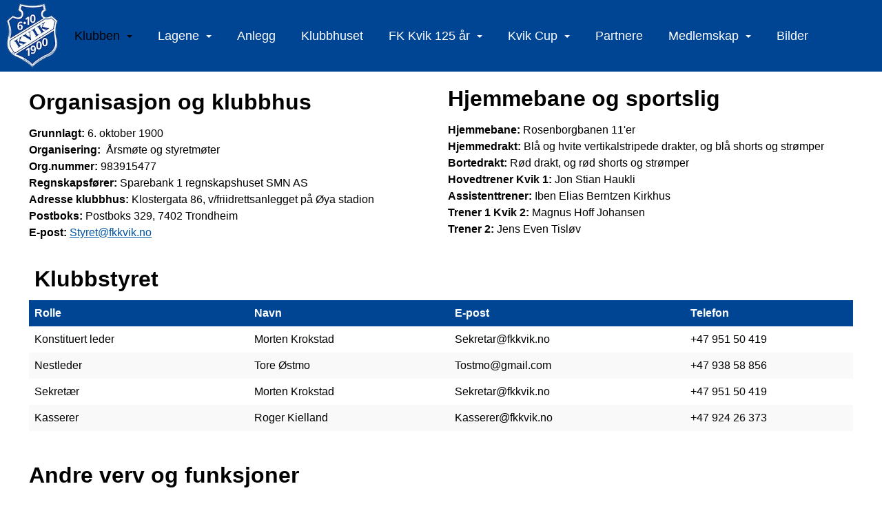

--- FILE ---
content_type: text/html; charset=utf-8
request_url: https://fk-kvik.idrettenonline.no/next/p/74601/organisasjon-og-styret
body_size: 131287
content:
<!DOCTYPE html>
<html lang="no">
<head>
    <meta charset="utf-8" />
    <meta name="viewport" content="width=device-width, initial-scale=1.0" />
    
    <title>Organisasjon og styret</title>
    <link rel="shortcut icon" href="/files/favicon/200000195/7807/2024/6/19/7786340f-4aea-431a-a199-4848cd6cb828.ico" type="image/x-icon" />
<script>
    (function () {
        var site = {"site":{"siteId":7807,"nifOrgSyncActive":true,"orgId":26429,"federationId":0,"applicationId":200000195,"applicationLogo":"https://cdn-bloc.no/background/200000195/394/2018/10/9/idrettenonline-logo.png","siteProfileUserId":1103739157,"siteProfileUserName":"Fotballklubben Kvik","sitename":"Fotballklubben Kvik","domain":"fk-kvik.idrettenonline.no","mainSite":{"siteId":7807,"nifOrgSyncActive":true,"orgId":26429,"federationId":0,"applicationId":200000195,"applicationLogo":null,"siteProfileUserId":1103739157,"siteProfileUserName":"Fotballklubben Kvik","sitename":"Fotballklubben Kvik","domain":"fk-kvik.idrettenonline.no","mainSite":null}},"mininetwork":{"siteId":7807,"miniNetworkId":0,"miniNetworkTitle":"","domain":"www.fkkvik.no","userId":1103739157,"mainSiteId":0,"siteIdForMemberDetails":0,"siteIdForEconomy":0},"isoCode":"nb-no","updateTime":"2026-01-17T19:55:38.9092804+01:00","dateFormat":"dd.mm.yy","webApiEndpoint":"https://webapi.webfarm3.bloc.no"};
        var siteContext = {"site":{"siteId":7807,"nifOrgSyncActive":true,"orgId":26429,"federationId":0,"applicationId":200000195,"applicationLogo":"https://cdn-bloc.no/background/200000195/394/2018/10/9/idrettenonline-logo.png","siteProfileUserId":1103739157,"siteProfileUserName":"Fotballklubben Kvik","sitename":"Fotballklubben Kvik","domain":"fk-kvik.idrettenonline.no","mainSite":{"siteId":7807,"nifOrgSyncActive":true,"orgId":26429,"federationId":0,"applicationId":200000195,"applicationLogo":null,"siteProfileUserId":1103739157,"siteProfileUserName":"Fotballklubben Kvik","sitename":"Fotballklubben Kvik","domain":"fk-kvik.idrettenonline.no","mainSite":null}},"mininetwork":{"siteId":7807,"miniNetworkId":0,"miniNetworkTitle":"","domain":"www.fkkvik.no","userId":1103739157,"mainSiteId":0,"siteIdForMemberDetails":0,"siteIdForEconomy":0},"isoCode":"nb-no","updateTime":"2026-01-17T19:55:38.9092804+01:00","dateFormat":"dd.mm.yy","webApiEndpoint":"https://webapi.webfarm3.bloc.no"};
        var userContext = {"mainProfile":{"userId":0,"guid":"","username":"","firstname":"","lastname":"","sex":0,"image":"","profileTypeId":0,"ParentUserId":null,"isPrimaryAccount":false},"currentProfile":{"userId":0,"guid":"","username":"","firstname":"","lastname":"","sex":0,"image":"","profileTypeId":0,"ParentUserId":null,"isPrimaryAccount":false},"accountId":0,"email":"","isWebmaster":false,"isPublisher":false,"isDevAdmin":false,"isNetworkAdmin":false,"updateTime":"2026-01-17T19:55:38.9093343+01:00"};
        var themeCollectionContext = {"id":0,"name":null,"thumbnail":null,"header":{"id":0,"lastModified":"2024-06-19T13:22:22.3092746Z","title":null,"favIcon":"/files/favicon/200000195/7807/2024/6/19/7786340f-4aea-431a-a199-4848cd6cb828.ico","siteId":0,"image":null,"updateTime":"0001-01-01T00:00:00","css":"","creator":null,"isPublic":false,"about":null},"logo":{"lastModified":"2023-09-05T12:58:02.4058572Z","fileName":"","uploadTime":"2023-01-26T13:39:12.1923377+01:00","imageWidth":959,"imageHeight":959,"logoTopPosition":0,"logoLeftPosition":0,"logoMarginBottom":0,"logoCustomWidth":0,"logoCustomHeight":0,"containerHeight":959,"containerWidth":984,"logoVisibility":"always","disabled":true,"wrapperWidth":"984px","wrapperBackgroundColor":"","url":"/","wrapperMarginLeft":"0px","wrapperMarginRight":"0px","wrapperMarginTop":"0px","wrapperMarginBottom":"0px","wrapperBackgroundImage":"","wrapperBackgroundThemePosition":"","wrapperBackgroundThemeRepeat":"","wrapperBackgroundThemeFixedImage":"","wrapperBackgroundThemeSize":""},"background":{"id":165,"lastModified":"2024-04-26T10:19:41.5791052Z","categoryId":14,"title":"IO Football 5","backgroundThemefile":"","backgroundThemeRepeat":"no-repeat","backgroundThemeColor":"rgb(255, 255, 255)","backgroundThemeFixedImage":"scroll","backgroundThemePosition":"center center","backgroundThemeSize":"contain"},"widgetAppearance":{"id":0,"lastModified":"2024-04-25T10:52:21.3873742Z","name":null,"enableWidgetAppearanceBorderRadius":true,"contentBorderColor":"#ffffff","contentFontColor":"#000000","contentBorderWidth":"0","contentBgColor":"#ffffff","paddingTop":"0px","paddingBottom":"0px","paddingLeft":"0px","paddingRight":"0px","wbgcolor":"#ffffff","wBoxedBorderColor":"#e7e7e7","wHeaderBgColor":"#f3f3f3","wBaseFontColor":"#000000","wHeaderFontColor":"#000000","wHeaderTextAlign":"left","wCornerRadius":"0px","contentBorderRadius":"0px","wHeaderFontSize":"15px","wHeaderFontWeight":"bold","wHeaderFontFamily":"","wHeaderLinkColor":"#0054a6","wHeaderPadding":"8px","headerPaddingTop":"8px","headerPaddingRight":"8px","headerPaddingBottom":"8px","headerPaddingLeft":"8px","wContentPadding":"10px","contentPaddingTop":"10px","contentPaddingBottom":"10px","contentPaddingLeft":"10px","contentPaddingRight":"10px","wBoxedBorderWidth":"0","wBoxedBorderStyle":"none","wHeaderBorderWidth":"0","wHeaderBorderStyle":"none","wHeaderBorderColor":"#e7e7e7","wContentBorderWidth":"0","wContentBorderStyle":"none","wContentBorderColor":"#e7e7e7","siteLinkColor":"#0054a6","siteLinkHoverColor":"#0054a6","siteLinkActiveColor":"#0054a6","siteLinkVisitedColor":"#0054a6"},"font":{"lastModified":"2023-09-05T12:58:03.1402285Z","headingTextTransform":"none","headingFontColor":"$ThemeCollection.font.HeadingFontColor","baseFontStyle":"normal","baseFontSize":"16px","baseFontFamily":"Segoe UI, Helvetica, Arial, sans-serif","baseFontColor":null,"baseFontWeigthForJson":"normal","headingFontFamilyJson":"'Open Sans Condensed', sans-serif;","headingFontStyleJson":"normal","headingFontWeightJson":"700","fontLineHeightJson":"1.5","headingLineHeight":"1.5","headingLetterSpacing":"","baseFontLetterSpacing":"normal"},"form":{"lastModified":"2023-09-05T12:58:04.9527142Z","enableFormControlBorderRadius":false,"smallFormControlBorderRadius":"3px","defaultFormControlBorderRadius":"4px","largeFormControlBorderRadius":"6px"},"navigation":{"lastModified":"2025-11-07T09:14:39.7394853Z","templateId":0,"height":"","fontWeight":"500","borderRadius":"0px 0px 0px 0px","borderTopLeftRadius":"0px","borderTopRightRadius":"0px","borderBottomRightRadius":"0px","borderBottomLeftRadius":"0px","submenuWidth":"200px","navOutherWidth":"100%","navInnerWidth":"100%","width":"","logoImage":"https://cdn-bloc.no/background/200000195/7807/2023/9/5/nobg.png","mobileLogoImage":"","logoImageHeight":"94px","placementPosition":"belowLogoContainer","paddingLeft":"0px","paddingRight":"0px","paddingTop":"12px","paddingBottom":"12px","marginLeft":"16px","marginRight":"16px","marginTop":"30px","marginBottom":"30px","navOuterMarginTop":"0px","navOuterMarginRight":"0px","navOuterMarginBottom":"0px","navOuterMarginLeft":"0px","color":"","background":"rgb(0, 69, 147)","border":"rgba(255, 255, 255, 0)","linkColor":"rgb(255, 255, 255)","linkHoverColor":"rgb(0, 0, 0)","linkHoverBackground":"rgba(255, 255, 255, 0)","linkActiveColor":"rgb(0, 0, 0)","linkActiveBackground":"rgba(255, 255, 255, 0)","linkDisabledColor":"","linkDisabledBackground":"","brandColor":"","brandHoverColor":"","brandHoverBackground":"","brandText":"","brandVisibility":"always","brandUrl":"","brandMargins":"5px 0px 5px 0px","mobileBrandMargins":"0px 0px 0px 0px","toggleHoverBackground":"","toggleIconBarBackground":"","toggleBorderColor":"","alwaysUseToggler":false,"borderWidth":"0px","fontFamily":"","textTransform":"none","backgroundImage":"","fontSize":"18px","textAlignment":"center","stickyTop":false},"style":{"id":0,"lastModified":"2023-09-05T12:58:03.7495963Z","name":null,"sex0":"#41a3d5","sex1":"#0178cc","sex2":"#ea1291","borderRadiusBase":"4px","borderRadiusSmall":"3px","borderRadiusLarge":"6px","linkColor":"#0054a6","linkHoverColor":"#0054a6","linkActiveColor":"#0054a6","linkVisitedColor":"#0054a6"},"canvas":{"id":0,"lastModified":"2023-09-05T12:58:04.0620931Z","logoContainerSize":"984px","navContainerSize":"984px","contentSize":"1200px","contentBackgroundColor":"Transparent","contentMarginTop":"0px","contentMarginBottom":"0px","contentPaddingTop":"16px","contentPaddingBottom":"16px","contentPaddingLeft":"16px","contentPaddingRight":"16px","sectionPaddingTop":"16px","sectionPaddingBottom":"0px","sectionPaddingLeft":"16px","sectionPaddingRight":"16px","columnPaddingTop":"0","columnPaddingBottom":"0","columnPaddingLeft":"8","columnPaddingRight":"8","logoContainerFloat":"none","navContainerFloat":"none","contentFloat":"none"},"buttons":{"id":0,"lastModified":"2023-09-05T12:58:04.3433425Z","name":null,"defaultButtonBackgroundColor":"#f0f0f0","defaultButtonTextColor":"#333333","defaultButtonBorderColor":"#cccccc","primaryButtonBorderColor":"rgb(27, 99, 132)","primaryButtonBackgroundColor":"rgb(27, 99, 132)","primaryButtonTextColor":"#ffffff","dangerButtonBackgroundColor":"#d9534f","dangerButtonTextColor":"#ffffff","dangerButtonBorderColor":"#d43f3a","successButtonBackgroundColor":"#5cb85c","successButtonTextColor":"#ffffff","successButtonBorderColor":"#4cae4c","defaultButtonBorderWidth":"#1px","defaultButtonBorderRadius":"#4px","successButtonBorderRadius":"4px","successButtonBorderWidth":"1px","primaryButtonBorderRadius":"4px","primaryButtonBorderWidth":"1px","warningButtonBackgroundColor":"#f0ad4e","warningButtonBorderColor":"#eea236","warningButtonBorderRadius":"4px","warningButtonBorderWidth":"1px","warningButtonTextColor":"#ffffff","dangerButtonBorderRadius":"4px","dangerButtonBorderWidth":"1px","infoButtonBackgroundColor":"#5bc0de","infoButtonBorderColor":"#46b8da","infoButtonBorderRadius":"4px","infoButtonBorderWidth":"1px","infoButtonTextColor":"#ffffff"},"topbar":{"lastModified":"2024-07-08T08:09:41.3276694Z","topbarExtendedMenuJson":null,"topbarExtendedMenuIsEnabled":false,"topbarExtendedMenuTitle":null,"topbarTemplate":"Minimal","displayTopbarComponent":"true","displayLanguagePicker":false,"displaySignup":false,"displaySignin":true,"displaySearch":false,"displayFAQ":false,"displaySearchForAdministrators":true,"displayNetworkMenu":true,"displayPublishingToolV2":1,"displayPublishingTool":true,"displayMessageIcon":true,"displayAdminModusTool":true,"networkMenuTitle":"","logo":"","logoLink":"","faqLink":"/help/faq/overview","hideOnScroll":false,"backgroundColor":"rgb(255, 255, 255)","backgroundHoverColor":"rgb(0, 69, 147)","linkColor":"rgb(0, 0, 0)","linkHoverColor":"#ffffff","borderColor":"rgba(255, 255, 255, 0)"},"footer":{"id":0,"lastModified":"2023-09-05T12:58:37.8474297Z","name":null,"imagePath":null,"widgetPageFooterPageId":74605,"footerCode":"","footerPoweredByBloc":true,"footerLinkFontSize":"14px","footerLinkFontWeight":"bold","footerLinkColor":"white","footerPadding":"0","footerBackgroundColor":"Transparent","footerTextColor":"white"},"frontpage":{"type":1,"pageId":74600,"url":"/p/74600/hjem","newsFeedAsFrontpageForSignedInUsers":false},"settings":{"siteHasPOSModule":false,"siteHasWebsiteModule":true,"siteHasFileArchive":false,"siteHasEventModule":true,"siteHasStatsModule":true,"siteHasMemberAdministrationModule":true,"siteHasNewsletter":true,"siteHasBannerAdsFromNetwork":1,"websiteIsOnline":true,"googleTag":null,"googleAnalyticsTrackId":null,"googleAnalyticsTrackIdV4":null,"facebookPixelId":null,"twitterShareBtn":false,"noRobots":null,"robotTxtInfoSiteMapJson":"{\"siteMapForWidgetPages\":true,\"siteMapForEvents\":true,\"siteMapForClassifieds\":true,\"siteMapForBlogPosts\":true,\"siteMapForForum\":true,\"RobotsTxt\":\"\"}","signinRule_UrlToView":null,"paymentPackage":"Basic","signInRule_WhoCanSignIn":0,"signInRule_FacebookLogin":0,"signInRule_WithBankId":0,"signUpRule_WhoCanSignUp":1,"signupRule_SignupWithFacebook":0,"mainCompetitionId":0,"pluginNewsletterPopupIsActive":null},"bootstrap":{"screen_xs_min":"480px","screen_sm_min":"768px","screen_md_min":"992px","screen_lg_min":"1200px","screen_lg_max":"2048","screen_xs_max":"767px","screen_sm_max":"991px","screen_md_max":"1199px"},"localization":{"isocode":"nb-no","languageId":4,"googleTranslateISO":"no","winCode":"NO","macCode":"no_NB","htmlLang":"no","froalaLangCode":"nb","ll_CC":"nb_NO","backuplanguage":"en-us","languageName":"Norwegian","flag":"flags/no.gif","nativeName":"Norsk Bokmål","timeZone":"W. Europe Standard Time"},"customHTML":{"headHtml":"","bodyData":"","footerData":""},"websiteArticleSettings":{"displayRightColMyLastPost":true,"displayRightColArticleCategories":true,"displayRightColArticlePostSortedByYear":true}};

        function createProtectedProxy(obj) {
            return new Proxy(obj, {
                set(target, key, value) {
                    const error = new Error();
                    const stackTrace = error.stack || '';
                    console.warn(`Attempted to set ${key} to ${value}. Stack trace:\n${stackTrace}`);
                    return true;
                },
            });
        }

        window.safeProxy = new Proxy({
            Site: createProtectedProxy(site),
            SiteContext: createProtectedProxy(siteContext),
            UserContext: createProtectedProxy(userContext),
            ThemeCollectionContext: createProtectedProxy(themeCollectionContext)
        }, {
            set(target, key, value) {
                if (key === 'Site' || key === 'SiteContext' || key === 'UserContext' || key === 'ThemeCollectionContext') {
                    console.log(`Attempted to set ${key} to ${value}`);
                    return true;
                }
                target[key] = value;
                return true;
            },
        });

        window.Site = window.safeProxy.Site;
        window.SiteContext = window.safeProxy.SiteContext;
        window.UserContext = window.safeProxy.UserContext;
        window.ThemeCollectionContext = window.safeProxy.ThemeCollectionContext;
    })();
</script>
    <link href="https://www.fkkvik.no/next/p/74601/organisasjon-og-styret" rel="canonical" />
    <script>
        // Used to defer background-image in css
        window.onload = (e) => document.body.classList.add('loaded');
    </script>

    <script src="/next/js/vendors/jquery/jquery.min.js"></script>
    <script src="https://oldjs.bloc.net/scripts/bloc-primer.js"></script>



    <link rel="stylesheet" crossorigin="anonymous" href="https://vue.webfarm3.bloc.no/frontend/2.263.9/frontend.css">



<script type="module" crossorigin="anonymous" src="https://vue.webfarm3.bloc.no/frontend/2.263.9/index.js"></script>
    
    
    
    
    <style>
        @media (max-width: 767px) {
            .page-setting-issplashscreenpage {
                margin-top: 45px !important;
            }
        }
    </style>

    
</head>
<body>



<style type="text/css">

            body {
                --theme-base-border-radius: 4px;
                --theme-large-border-radius: 6px;
                --theme-small-border-radius: 3px;
            }

            a {
                --theme-link-color: #0054a6;
                --theme-link-hover-color: #0054a6;
                --theme-link-active-color: #0054a6;
                --theme-link-visited-color: #0054a6;
                --theme-link-hover-decoration: 'none';
                --theme-link-undefined-gender-color: #41a3d5;
                --theme-link-male-color: #0178cc;
                --theme-link-female-color: #ea1291;
            }

            .btn,.list-group-item {
                --theme-link-undefined-gender-color: #41a3d5;
                --theme-link-male-color:  #0178cc;
                --theme-link-female-color: #ea1291;
            }
        

            body {
                --theme-site-container-background-color: #ffffff;
            }

            body .w {
                --theme-widget-border-radius: 0px;
                --theme-widget-bg-color: #ffffff;
                --theme-widget-border-width: 0;
                --theme-widget-border-style: none;
                --theme-widget-border-color: #e7e7e7;

                /* Widget header */
                --theme-widget-header-font-size: 15px;
                --theme-widget-header-link-color: #0054a6;
                --theme-widget-header-padding-top: 8px;
                --theme-widget-header-padding-right: 8px;
                --theme-widget-header-padding-bottom: 8px;
                --theme-widget-header-padding-left: 8px;
                --theme-widget-header-border-width: 0;
                --theme-widget-header-border-style: none;
                --theme-widget-header-border-color: #e7e7e7;
                --theme-widget-header-bg-color: #f3f3f3;
                --theme-widget-header-font-color: #000000;
                --theme-widget-header-text-align: left;
                --theme-widget-header-font-weight: bold;
                --theme-widget-header-font-family: ;

                /* Widget content */
                --theme-widget-content-border-width: 0;
                --theme-widget-content-border-style: none;
                --theme-widget-content-border-color: #e7e7e7;
                --theme-widget-content-padding: 10px;
                --theme-widget-content-padding-top: 10px;
                --theme-widget-content-padding-right: 10px;
                --theme-widget-content-padding-bottom: 10px;
                --theme-widget-content-padding-left: 10px;
            }
        

            body {
                --theme-canvas-nav-container-float: none;
                --theme-content-size: 1200px;
                --theme-content-float: none;
                --theme-content-padding-top: 16px;
                --theme-content-padding-left: 16px;
                --theme-content-padding-right: 16px;
                --theme-content-padding-bottom: 16px;
                --theme-content-background-color: Transparent;
            }

            #logoWrapper {
                --theme-logo-logo-container-float: none;
            }
        

            body .w {
                --theme-widget-base-font-color: ;
            }
            body {
                --theme-base-font-family: Segoe UI, Helvetica, Arial, sans-serif;
                --theme-base-font-size: 16px;
                --theme-base-font-style: normal;
                --theme-base-font-weight: normal;
                --theme-base-font-line-height: 1.5;
                --theme-base-font-letter-spacing: normal;
                

                --theme-heading-font-style: normal;
                --theme-heading-font-family: &#x27;Open Sans Condensed&#x27;, sans-serif;;
                --theme-heading-font-weight: 700;

                
                --theme-heading-text-transform: none;
                --theme-heading-line-height: 1.5;
                --theme-heading-letter-spacing: ;
            }
        </style>


<style>
    .w {
        color: var(--theme-widget-base-font-color);
        border-radius: var(--theme-widget-border-radius);
        background-color: var(--theme-widget-bg-color);
        padding: var(--theme-widget-padding-top, 0) var(--theme-widget-padding-right, 0) var(--theme-widget-padding-bottom, 0) var(--theme-widget-padding-left, 0);
    }

    .w.wBorder {
        border-width: var(--theme-widget-border-width);
        border-style: var(--theme-widget-border-style);
        border-color: var(--theme-widget-border-color);
    }

    /* Header */
    .w .wHeader {
        font-size: var(--theme-widget-header-font-size);
        border-top-left-radius: var(--theme-widget-border-radius);
        border-top-right-radius: var(--theme-widget-border-radius);
        border-width: var(--theme-widget-header-border-width);
        border-style: var(--theme-widget-header-border-style);
        border-color: var(--theme-widget-header-border-color);
    }

    .w .wHeader.boxed {
        color: var(--theme-widget-header-font-color);
        text-align: var(--theme-widget-header-text-align);
        padding: var(--theme-widget-header-padding-top) var(--theme-widget-header-padding-right) var(--theme-widget-header-padding-bottom) var(--theme-widget-header-padding-left);
        background-color: var(--theme-widget-header-bg-color);
    }

    .w .wHeader.boxed > a,
    .w .wHeader.boxed h2 > a,
    .w .wHeader.boxed .options > a {
        color: var(--theme-widget-header-link-color);
    }

    .w .wHeader h2 {
        color: inherit;
        font-size: var(--theme-widget-header-font-size);
        font-weight: var(--theme-widget-header-font-weight);
        font-family: var(--theme-widget-header-font-family);
    }

    /* Content */
    .w .wContent {
        border-bottom-left-radius: var(--theme-widget-border-radius);
        border-bottom-right-radius: var(--theme-widget-border-radius);
        border-width: var(--theme-widget-content-border-width);
        border-style: var(--theme-widget-content-border-style);
        border-color: var(--theme-widget-content-border-color);
        padding: var(--theme-widget-content-padding);
        padding: var(--theme-widget-content-padding-top) var(--theme-widget-content-padding-right) var(--theme-widget-content-padding-bottom) var(--theme-widget-content-padding-left);
    }
</style>    <!-- WidgetPageLayout-->
    
    
    <style>
        @media only screen and (min-width : 768px) {
            #logo {
                position: absolute;
            }
        }
        #logoWrapper {
            background-size: var(--theme-logo-wrapper-bg-size);
            background-color: var(--theme-logo-wrapper-bg-color);
            background-repeat: var(--theme-logo-wrapper-bg-repeat);
            background-position: var(--theme-logo-wrapper-bg-position);
            background-attachment: var(--theme-logo-wrapper-bg-attachment);
            width: calc(var(--theme-logo-wrapper-width) - var(--theme-logo-wrapper-margin-right) - var(--theme-logo-wrapper-margin-left));
            margin: var(--theme-logo-wrapper-margin-top) auto var(--theme-logo-wrapper-margin-bottom);
            float: var(--theme-logo-logo-container-float);
            max-width: 100%;
        }

        #logoContainer {
            width: 100%;
            margin: 0 auto;
            position: relative;
            overflow: hidden;
            max-width: var(--theme-logo-container-width);
        }

        #logo img {
            max-width: 100%;
        }
        /* Logo when mobile*/
        @media (max-width: 767px) {
            #logoContainer {
                height: auto !important;
            }
            #logo {
                padding-top: 0;
                position: static !important;
            }
            #logo img {
                height: auto !important;
            }
        }
    </style>
<style>

        .navbar-brand-image img {
            height:50px;
        }
            @media (max-width: 767px) {

                .navbar-brand-image img {
                    height:50px;
                }
            
            body { 
                padding-top:45px !important;
            }
                }
</style>
<style>
    .bloc-skip-nav-link {
            position: absolute;
            z-index: 99999999;
            left: 0px;
            top: 0px;
            text-decoration: underline;
            color: white !important;
            background-color: #000;
            padding: 0.75rem 1.5rem;
            border-bottom-right-radius: 0.5rem;
            transform: rotateY(90deg);
            transform-origin: left;
            transition: all .2s ease-in-out;
        }

        .bloc-skip-nav-link:focus {
            transform: rotateY(0deg);
            color: white;
            left: 2px;
            top: 2px;
            outline: 1px solid #fff;
            outline-offset: 2px;
            box-shadow: 0 0 0 2px #000, 0 0 0 3px #fff;
        }
        @media (prefers-reduced-motion: reduce) {
            .bloc-skip-nav-link {
                transition: none !important;
            }
        }
</style>

<style id="bloc-navbar-style">
	/*
        Navigation
        Variables needs to be placed on body tag, because we also use them in widgets.

        NB! Do not edit without making the same changes in
        Bloc.Vue\src\components\Theme\ThemeMainMenu.vue
    */
    body {

        /* Size */
        --theme-mainmenu-outer-width: 100%;
        --theme-mainmenu-outer-margin-top: 0px;
        --theme-mainmenu-outer-margin-bottom: 0px;
        --theme-mainmenu-inner-width: 100%;

        /* Font */
        --theme-mainmenu-font-size: 18px;
        --theme-mainmenu-font-family: ;
        --theme-mainmenu-font-weight: 500;
        --theme-mainmenu-text-transform: none;
        --theme-mainmenu-color: ;

        /* Background */
        --theme-mainmenu-background: rgb(0, 69, 147);

        /* Border */
        --theme-mainmenu-border: rgba(255, 255, 255, 0);
        --theme-mainmenu-border-radius: 0px 0px 0px 0px;
        --theme-mainmenu-border-top-left-radius: 0px;
        --theme-mainmenu-border-top-right-radius: 0px;
        --theme-mainmenu-border-bottom-right-radius: 0px;
        --theme-mainmenu-border-bottom-left-radius: 0px;
        --theme-mainmenu-border-width: 0px;

        /* Brand */
        --theme-mainmenu-brand-margins: 5px 0px 5px 0px;
        --theme-mainmenu-brand-hover-color: ;
        --theme-mainmenu-brand-hover-background: ;
        --theme-mainmenu-mobile-brand-margins: 0px 0px 0px 0px;

        /* Link */
        --theme-mainmenu-link-color: rgb(255, 255, 255);
        --theme-mainmenu-link-hover-color: rgb(0, 0, 0);
        --theme-mainmenu-link-hover-background: rgba(255, 255, 255, 0);
        --theme-mainmenu-link-active-color: rgb(0, 0, 0);
        --theme-mainmenu-link-active-background: rgba(255, 255, 255, 0);

        /* Toggle */
        --theme-mainmenu-toggle-border-color: ;
        --theme-mainmenu-toggle-hover-background: ;

        /* Padding */
        --theme-mainmenu-padding-top: 12px;
        --theme-mainmenu-padding-bottom: 12px;
        --theme-mainmenu-padding-left: 0px;
        --theme-mainmenu-padding-right: 0px;

        /* Margin */
        --theme-mainmenu-margin-top: 30px;
        --theme-mainmenu-margin-bottom: 30px;
        --theme-mainmenu-margin-left: 16px;
        --theme-mainmenu-margin-right: 16px;
        /* Submenu */
        --theme-mainmenu-submenu-width: 200px;

        /* Logo */
        --theme-mainmenu-logo-height: 94px;
        --theme-mainmenu-toggle-icon-bar-background: ;
    }


    .navContainer {
        margin-top: var(--theme-mainmenu-outer-margin-top);
        margin-bottom: var(--theme-mainmenu-outer-margin-bottom);
        font-size: var(--theme-mainmenu-font-size, inherit);
		width: var(--theme-mainmenu-outer-width, 984px);
		max-width:100%;
    }
	/* Navbar */
    .bloc-navbar {
		font-family: var(--theme-mainmenu-font-family, inherit) !important;
		background-image: var(--theme-mainmenu-background-image, none);
        background-color: var(--theme-mainmenu-background);
		text-transform: var(--theme-mainmenu-text-transform, normal);
        font-weight: var(--theme-mainmenu-font-weight, normal);
        border-color: var(--theme-mainmenu-border);
        border-width: var(--theme-mainmenu-border-width);
    }
    .bloc-navbar .container-fluid {
        /* todo: add the default value for container-fluid or canvas here. */
        width:var(--theme-mainmenu-inner-width, 984px);
		max-width:100%;
    }


	/* Brand */

    .bloc-navbar .navbar-brand img {
        margin:8px;
        border-radius:2px;
        height:32px;
        max-height:32px;
    }
@media only screen and (max-width: 767px) {.bloc-navbar .navbar-brand {height: auto;} .bloc-navbar .navbar-brand img {margin: var(--theme-mainmenu-mobile-brand-margins);height:50px;max-height:50px;}}

	@media only screen and (min-width: 768px) {.bloc-navbar .navbar-brand img {margin: var(--theme-mainmenu-brand-margins);height: var(--theme-mainmenu-logo-height); max-height:none;}}
    .bloc-navbar .gtranslate_menu_class {
        float: right;
        padding-left: var(--theme-mainmenu-padding-left);
        padding-right: var(--theme-mainmenu-padding-right);
        padding-top: var(--theme-mainmenu-padding-top);
        padding-bottom: var(--theme-mainmenu-padding-bottom);
        margin-left: var(--theme-mainmenu-margin-left);
        margin-right: var(--theme-mainmenu-margin-right);
        margin-top: var(--theme-mainmenu-margin-top);
        margin-bottom: var(--theme-mainmenu-margin-bottom);
    }
	.bloc-navbar .navbar-brand:hover,
	.bloc-navbar .navbar-brand:focus {
		color:var(--theme-mainmenu-brand-hover-color);
		background-color: var(--theme-mainmenu-brand-hover-background);
	}
	/* Text */
	.bloc-navbar .navbar-text {
		color: var(--theme-mainmenu-color);
	}
    .bloc-navbar .navbar-brand.navbar-brand-image,
    .bloc-navbar .navbar-brand.navbar-brand-image:focus,
    .bloc-navbar .navbar-brand.navbar-brand-image:active,
    .bloc-navbar .navbar-brand.navbar-brand-image:hover{
        height:auto;
        background-color:transparent;
    }

	/* Navbar links */
	.bloc-navbar .navbar-nav > li > a,
    .bloc-navbar .navbar-brand {
		color: var(--theme-mainmenu-link-color);
        font-weight:var(--theme-mainmenu-font-weight);
	}
	.bloc-navbar .navbar-nav > li > a:hover,
	.bloc-navbar .navbar-nav > li > a:focus,
    .bloc-navbar .navbar-brand:hover,
    .bloc-navbar .navbar-brand:focus {
		color: var(--theme-mainmenu-link-hover-color);
		background-color: var(--theme-mainmenu-link-hover-background);
	}
	.bloc-navbar .navbar-nav > .active > a,
	.bloc-navbar .navbar-nav > .active > a:hover,
	.bloc-navbar .navbar-nav > .active > a:focus,
    .bloc-navbar .navbar-brand:active,
    .bloc-navbar .navbar-brand:hover,
    .bloc-navbar .navbar-brand:focus {
		color: var(--theme-mainmenu-link-active-color);
		background-color: var(--theme-mainmenu-link-active-background);
	}
	.bloc-navbar .navbar-nav > .open > a,
	.bloc-navbar .navbar-nav > .open > a:hover,
    .bloc-navbar .navbar-nav > .open > a:focus {
        background-color: var(--theme-mainmenu-link-active-background);
        color:var(--theme-mainmenu-link-active-color) !important;
    }
	/* Navbar Toggle */
	.bloc-navbar .navbar-toggle {
		border-color: var(--theme-mainmenu-link-color);
	}
	.bloc-navbar .navbar-toggle:hover,
	.bloc-navbar .navbar-toggle:focus {
        border-color: var(--theme-mainmenu-link-hover-color);
		background-color: var(--theme-mainmenu-link-hover-background);
	}
	.bloc-navbar .navbar-toggle .icon-bar {
		background-color: var(--theme-mainmenu-link-color);
	}
    .bloc-navbar .navbar-toggle:hover .icon-bar,
    .bloc-navbar .navbar-toggle:focus .icon-bar {
		background-color: var(--theme-mainmenu-link-hover-color);
	}
	/* Navbar Collapsable */
	.bloc-navbar .navbar-collapse,
	.bloc-navbar .navbar-form {
		border-color: var(--theme-mainmenu-border);
	}
	.bloc-navbar .navbar-collapse {
		max-height:none;
	}
	/* Navbar Link (not used in main menu ) */
	.bloc-navbar .navbar-link {
		color: var(--theme-mainmenu-link-color);
	}
	.bloc-navbar .navbar-link:hover {
		color: var(--theme-mainmenu-link-hover-color);
	}
	/* Dropdowns */
	.bloc-navbar .dropdown-menu {
		color: var(--theme-mainmenu-color) !important;
		background-color: var(--theme-mainmenu-background);
        border-top:0;
	}
	.bloc-navbar .dropdown-menu > li > a {
		color: var(--theme-mainmenu-link-color);
	}
	.bloc-navbar .dropdown-menu > li > a:hover,
	.bloc-navbar .dropdown-menu > li > a:focus {
		color: var(--theme-mainmenu-link-hover-color);
		background-color: var(--theme-mainmenu-link-hover-background);
	}
	.bloc-navbar .navbar-nav .open .dropdown-menu > .active > a,
	.bloc-navbar .navbar-nav .open .dropdown-menu > .active > a:hover,
	.bloc-navbar .navbar-nav .open .dropdown-menu > .active > a:focus {
		color: var(--theme-mainmenu-link-active-color);
		background-color: var(--theme-mainmenu-link-active-background);
	}
	.bloc-navbar .has-link > a.caret-trigger {
		padding-left: 0;
	}
    .bloc-navbar b.caret {
		margin-left:10px;
	}
    .bloc-navbar .fa.fa-plus {
		line-height:20px;
	}

	#toggle-mobile-menu {
		display: none;
	}

	/* TABS AND DESKTOP ONLY */
	@media (min-width: 768px) {

        .bloc-navbar {
            border-top-left-radius: var(--theme-mainmenu-border-top-left-radius);
            border-top-right-radius: var(--theme-mainmenu-border-top-right-radius);
            border-bottom-right-radius: var(--theme-mainmenu-border-bottom-right-radius);
            border-bottom-left-radius: var(--theme-mainmenu-border-bottom-left-radius);
		}
        .bloc-navbar .navbar-brand img {
            border-top-left-radius: var(--theme-mainmenu-border-radius);
            border-bottom-left-radius: var(--theme-mainmenu-border-radius);
        }
		.bloc-navbar {
			min-height:0 !important;
		}
        .bloc-navbar .navbar-header > a.navbar-brand {
				padding-top:var(--theme-mainmenu-padding-top);

				padding-bottom:var(--theme-mainmenu-padding-bottom);
        }
		.bloc-navbar .navbar-nav > li > a {
			color: rgb(255, 255, 255);
				padding-left:var(--theme-mainmenu-padding-left);

				padding-right:var(--theme-mainmenu-padding-right);

				padding-top:var(--theme-mainmenu-padding-top);


				padding-bottom:var(--theme-mainmenu-padding-bottom);



				margin-left:var(--theme-mainmenu-margin-left);


				margin-right:var(--theme-mainmenu-margin-right);

				margin-top:var(--theme-mainmenu-margin-top);

				margin-bottom:var(--theme-mainmenu-margin-bottom);


		}

		.bloc-navbar .navbar-nav .open .dropdown-menu {
			float: right;
            min-width:var(--theme-mainmenu-submenu-width) !important;
		}

		.bloc-navbar .navbar-nav .dropdown-submenu > a:hover:after {
			border-left-color: var(--theme-link-active-color);
		}

		.bloc-navbar .navbar-nav > li.has-link > a,
		.bloc-navbar .navbar-nav > li > a.dropdown-toggle {
			float: left;
		}

		.bloc-navbar .navbar-nav i.fa {
			display: none; /* display none here will hide fa-icons */
		}
        .bloc-navbar .navbar-nav > li > a > i.fa {
			display: inline-block;
		}

		.bloc-navbar .has-link .dropdown-menu {
			right: 0;
			left:auto;
		}

		/* Sub-Submenus */
		.bloc-navbar .dropdown-submenu .dropdown-menu{
			left: 100%;
		}

        .bloc-navbar .navbar-nav.navbar-right > li:last-child .dropdown-submenu .dropdown-menu{
            right: 100%;
            left: auto;
        }

        /* Center align menu */
			.bloc-navbar .navbar-nav { width: 100%;text-align: center; }.bloc-navbar .navbar-brand { position:absolute; }




			.bloc-navbar .navbar-nav > li {float: none;display: inline-block;}.bloc-navbar .navbar-nav > li > a.dropdown-toggle {float:none;}.bloc-navbar .navbar .navbar-collapse {text-align: center;}.bloc-navbar .navbar .dropdown-menu{text-align:left; }


	}

    /*
    MOBILE ONLY
	*/

	@media (max-width: 767px) {
        #navContainer .navbar-header {
            display: grid;
            align-items: stretch;
grid-template-columns: 0 min-content auto minmax(min-content, 15%) 0;
        }
        #toggle-mobile-menu {
            display: grid;
            place-items: center;
margin: 0.25rem 0.25rem 0.25rem 1rem;
			color: var(--theme-mainmenu-link-color, var(--theme-link-color, #00F));
        }
            #toggle-mobile-menu:hover {
                color: var(--theme-mainmenu-link-hover-color);
                background-color: var(--theme-mainmenu-link-hover-background);
            }


            /*#toggle-mobile-menu:focus-visible {
                outline: 5px auto -webkit-focus-ring-color;
                outline-offset: -2px;
                box-shadow: 0 0 0 2px var(--theme-link-color), 0 0 0 3px white;
                border-radius: 3px;
            }*/
            #navContainer a.navbar-brand-image {
            margin-right: 2rem;
			margin: 0.25rem 1rem 0.25rem 0.25rem;
        }
        #bloc-navbar-main {
            font-size: 120%;
            display: none;
            position: absolute;
            left: 0;
            width: 100%;
            overflow-y: auto;
            scrollbar-gutter: stable;
            z-index: 1020;
            max-height: calc(100vh - var(--mobile-menu-height, 100px));
            background-color: var(--theme-mainmenu-background);
            margin: 0 !important;
            border-bottom: 2px solid rgba(0, 0, 0, 0.22);
        }
            #bloc-navbar-main::-webkit-scrollbar {
                width: 0;
            }
            #bloc-navbar-main ul.navbar-nav {
				width:100%;
                padding-bottom: 4px;
                margin: 0 !important;
            }
                #bloc-navbar-main ul.navbar-nav > li {
                    border-top-color: rgba(0, 0, 0, 0.22);
					border-top-width: 1px;
                    border-top-style: solid;
                }
                    #bloc-navbar-main ul.navbar-nav > li > a {
                        display: flex;
                        justify-content: space-between;
                        align-items: center;
                        padding: 1.5rem 1rem;
                    }
                        #bloc-navbar-main ul.navbar-nav > li > a > i {
                            margin-top: -1rem;
                            margin-bottom: -1rem;
                        }
        .bloc-navbar .navbar-nav .open .dropdown-menu > li > a {
			color: var(--theme-mainmenu-link-color);
		}

		.bloc-navbar .navbar-nav .open .dropdown-menu > li > a:hover,
		.bloc-navbar .navbar-nav .open .dropdown-menu > li > a:focus {
			color: var(--theme-mainmenu-link-hover-color:);
		}

		.bloc-navbar .navbar-nav .dropdown-submenu > a:hover:after {
			border-top-color: var(--theme-mainmenu-link-active-color);
		}

		.bloc-navbar b.caret {
			display: none;
		}

		.bloc-navbar .navbar-nav .dropdown-submenu > a:after {
			display: none;
		}

		.bloc-navbar .has-link > a.caret-trigger {
			padding-left: 0;
			position: absolute;
			right: 0;
			top: 0;
		}

		.bloc-navbar .has-link > a > i.fa {
			display: none;
		}

		.bloc-navbar .has-link > .caret-trigger > i.fa {
			display: block;
		}

        /*
          Hide the [+] icon on items with sub-sub for mobile view
          Add indent on the sub-sub menu
        */


        .bloc-navbar .menu-depth-0.open .menu-depth-1 ul {
          display:block !important;
        }
        .bloc-navbar .menu-depth-1 .dropdown-toggle i,
        .bloc-navbar .menu-depth-1 .dropdown-toggle b{
          display:none !important;
        }

		.bloc-navbar .menu-depth-0 .dropdown-menu li a {
			padding-left:20px !important;
		}
		.bloc-navbar .menu-depth-1 .dropdown-menu li a {
			padding-left:40px !important;
		}
		.bloc-navbar .menu-depth-1 .dropdown-menu li a:before{
			content:'•  ';
		}
		.bloc-navbar .menu-depth-2 .dropdown-menu li a {
			padding-left:60px !important;
		}
		.bloc-navbar .menu-depth-3 .dropdown-menu li a {
			padding-left:90px !important;
		}
	}
</style>
<script>
	(function () {
		function isChildOf(child, parent) {
			if (parent === null)
				return false;
			let node = child.node;
			while (node !== null) {
                if (node === parent) {
                    return true;
                }
                node = node.parentNode;
			}
			return false;
		}

		function debounce(func, wait) {
			let timeout;
			return function (...args) {
				clearTimeout(timeout);
				timeout = setTimeout(() => func.apply(this, args), wait);
			};
		}

		function updateMenuVariable() {
			const poweredByHeight = document.getElementById('poweredBy')?.clientHeight ?? 0;
			const topbarHeight = document.querySelector('nav.navbar.navbar-minimal')?.clientHeight ?? 0;
			const otherTopbarHeight = document.querySelector('nav.navbar.navbar-default')?.clientHeight ?? 0;
			const navbarHeaderHeight = document.getElementById('navContainer')?.querySelector('.navbar-header')?.clientHeight ?? 0;
			const logoContainerHeight = document.getElementById('logoWrapper')?.clientHeight ?? 0;

			const newValue = poweredByHeight + topbarHeight + (navbarHeaderHeight*2) + logoContainerHeight + otherTopbarHeight;

			document.body.style.setProperty('--mobile-menu-height', `${newValue}px`);
		}

		const debouncedUpdateMenuVariable = debounce(updateMenuVariable, 50);

		const resizeObserver = new ResizeObserver((entries) => {
			for (let entry of entries) {
				if (entry.target === document.body) {
					debouncedUpdateMenuVariable();
				}
			}
		});

		resizeObserver.observe(document.body);

		const mutationObserver = new MutationObserver((mutations) => {
			// Filter out mutations caused by changes to the style element
			if (!mutations.some(mutation => mutation.target.id === 'bloc-navbar-style')) {
				debouncedUpdateMenuVariable();
			}
		});

		mutationObserver.observe(document.body, {
			childList: true,
			subtree: true,
		});

		window.addEventListener('resize', debouncedUpdateMenuVariable);

		function toggleBlocMobileMenu(ev) {
			ev.stopPropagation();
			const toggleBtnIcon = document.getElementById('toggle-mobile-menu').querySelector('span.fa');
			const navbarContent = document.getElementById('bloc-navbar-main');
			const mainContent = document.querySelector('main#content');
			const footerContent = document.querySelector('footer');

			if (navbarContent.style.display === 'block') {
				navbarContent.removeAttribute('style');
				document.body.style.overflow = '';

				
				toggleBtnIcon.classList.add('fa-bars');
				toggleBtnIcon.classList.remove('fa-times')

				// Remove event listeners if present
				mainContent.removeEventListener('click', toggleBlocMobileMenu);
				footerContent?.removeEventListener('click', toggleBlocMobileMenu);
			} else {
				// Open menu (remove scrolling on elements behind the menu)
				document.body.style.overflow = 'hidden';
				navbarContent.style.display = 'block';

				// Toggle the icon to open state
				toggleBtnIcon.classList.add('fa-times');
				toggleBtnIcon.classList.remove('fa-bars')

				navbarContent.getClientRects

				// Make sure the user is fully scrolled up to the menu
				const menuContainer = document.getElementById('navContainer');
				const menuContainerPos = menuContainer.getClientRects()[0]?.top ?? 0;

				// Topbar will be in the way
				const topbarHeight = document.querySelector('nav.navbar.navbar-minimal')?.clientHeight ?? 0;
				const otherTopbarHeight = document.querySelector('nav.navbar.navbar-default')?.clientHeight ?? 0;
				// Logo too, if it's in use
				const logoContainerHeight = document.getElementById('logoWrapper')?.clientHeight ?? 0;

				window.scrollTo(0, menuContainerPos - topbarHeight - otherTopbarHeight - logoContainerHeight);
				
				// Clicking on mainContent or footer should close the menu, but not on the first click (if the menu is in widget, ie. inside mainContent)
				if (!isChildOf(navbarContent, mainContent))
					mainContent.addEventListener('click', toggleBlocMobileMenu, { once: true });
				if (!isChildOf(navbarContent, footerContent))
					footerContent?.addEventListener('click', toggleBlocMobileMenu, { once: true });
			}
		}

		document.addEventListener('DOMContentLoaded', () => {
			console.log('attaching.');
            const toggleMobileMenu = document.getElementById('toggle-mobile-menu');
			if (toggleMobileMenu) {
				// Make sure we don't double-attach
				toggleMobileMenu.removeEventListener('click', toggleBlocMobileMenu);
				toggleMobileMenu.addEventListener('click', toggleBlocMobileMenu);
            }
        });
	})();

</script>
<div id="navContainer" class="navContainer" style="display:block;">
    <a class="bloc-skip-nav-link" href="#bloc-skip-nav">Hopp til sideinnhold</a>
	<nav class="bloc-navbar navbar " role="navigation" style="margin-bottom: 0;">
		<div class="container-fluid">
			<div class="navbar-header">
                        <a 
                            class="navbar-brand nopadding !p-0 navbar-brand-image "
                            href="/">
                            
                    <img  src="https://cdn-bloc.no/background/200000195/7807/2023/9/5/nobg.png?maxwidth=600&height=188&quality=90&scale=both" 
                        width=""
                        height="188"
                        data-src="https://cdn-bloc.no/background/200000195/7807/2023/9/5/nobg.png?maxwidth=600&height=188&quality=90&scale=both|https://cdn-bloc.no/background/200000195/7807/2023/9/5/nobg.png?maxwidth=1200&height=376&quality=90&scale=both" 
                        data-src-medium="https://cdn-bloc.no/background/200000195/7807/2023/9/5/nobg.png?maxwidth=600&height=188&quality=90&scale=both|https://cdn-bloc.no/background/200000195/7807/2023/9/5/nobg.png?maxwidth=1200&height=376&quality=90&scale=both" 
                        data-src-small="https://cdn-bloc.no/background/200000195/7807/2023/9/5/nobg.png?maxwidth=600&height=188&quality=90&scale=both|https://cdn-bloc.no/background/200000195/7807/2023/9/5/nobg.png?maxwidth=1200&height=376&quality=90&scale=both" 
                        data-original-image="https://cdn-bloc.no/background/200000195/7807/2023/9/5/nobg.png" 
                         title='Menu logo' style='max-width: none;' />
                    

                        </a>
                    <span></span>
                    <a id="toggle-mobile-menu" tabindex="0" role="button" class="btn" onkeypress="if (event.keyCode == 13 || event.key == ' ' || event.code == 'Space') { { this.click(); return false; }}">
                        <span class="sr-only">
                            Veksle navigasjon
                        </span>
                        <span class="fa fa-bars fa-2x"></span>
                    </a>
			</div>
			<div id="bloc-navbar-main">
                <ul class="nav navbar-nav ">
                    
								            <li class="dropdown  menu-depth-0" data-menuId="110857">
									            <a class="dropdown-toggle caret-trigger" data-toggle="dropdown" tabindex="0" onkeypress="if (event.keyCode == 13 || event.key == ' ' || event.code == 'Space') { { this.click(); return false; }}" >Klubben<b class="caret hidden-xs"></b><i class="fa visible-xs fa-angle-down fa-2x pull-right"></i></a><ul class='dropdown-menu'>
								<li  data-menuId="110858">
									<a href="/next/p/74601/organisasjon-og-styret" target="">Organisasjon og styret</a>
								</li>
								<li class="dropdown-submenu has-link menu-depth-1" data-menuId="110859">
									<a href="/next/p/74602/var-historie" target="">Vår historie<i class="fa fa-angle-down fa-2x hidden-md pull-right" style="padding: 0 8px;"></i></a><ul class='dropdown-menu' >
								<li  data-menuId="139647">
									<a href="/next/p/98450/arsberetninger%2c-medlemsblad-mm.-1900---2025" target="">Årsberetninger, medlemsblad mm. 1900 - 2025</a>
								</li></ul>
								</li>
								<li  data-menuId="118633">
									<a href="/next/p/81244/klubbhandbok" target="">Klubbhåndbok</a>
								</li>
								<li  data-menuId="118635">
									<a href="/next/p/81246/grasrotandelen" target="">Grasrotandelen</a>
								</li>
								<li  data-menuId="110861">
									<a href="/next/p/74604/kontakt-oss" target="">Kontakt oss</a>
								</li>
								<li  data-menuId="118928">
									<a href="/next/p/81484/for-styret" target="">For styret</a>
								</li></ul>
								            </li>
								            <li class="dropdown  menu-depth-0" data-menuId="118564">
									            <a class="dropdown-toggle caret-trigger" data-toggle="dropdown" tabindex="0" onkeypress="if (event.keyCode == 13 || event.key == ' ' || event.code == 'Space') { { this.click(); return false; }}" >Lagene<b class="caret hidden-xs"></b><i class="fa visible-xs fa-angle-down fa-2x pull-right"></i></a><ul class='dropdown-menu'>
								<li class="dropdown-submenu has-link menu-depth-1" data-menuId="118641">
									<a href="/next/p/81249/kvik-1" target="">Kvik 1<i class="fa fa-angle-down fa-2x hidden-md pull-right" style="padding: 0 8px;"></i></a><ul class='dropdown-menu' >
								<li  data-menuId="118642">
									<a href="/next/p/81250/referater-mm.-kvik-1" target="">Referater mm. Kvik 1</a>
								</li>
								<li  data-menuId="118643">
									<a href="/next/p/81251/spillerstall" target="">Spillerstall</a>
								</li>
								<li  data-menuId="118646">
									<a href="/next/p/81257/kamper-og-tabell" target="">Kamper og tabell</a>
								</li></ul>
								</li>
								<li class="dropdown-submenu has-link menu-depth-1" data-menuId="120221">
									<a href="/next/p/82556/kvik-2" target="">Kvik 2<i class="fa fa-angle-down fa-2x hidden-md pull-right" style="padding: 0 8px;"></i></a><ul class='dropdown-menu' >
								<li  data-menuId="118647">
									<a href="/next/p/81258/referater-mm.-kvik-2" target="">Referater mm. Kvik 2</a>
								</li>
								<li  data-menuId="118648">
									<a href="/next/p/81259/spillerstall" target="">Spillerstall</a>
								</li>
								<li  data-menuId="118649">
									<a href="/next/p/81260/kamper-og-tabell" target="">Kamper og tabell</a>
								</li></ul>
								</li>
								<li class="dropdown-submenu has-link menu-depth-1" data-menuId="118631">
									<a href="/next/p/81242/kvik-gafotball--kviksteps" target="">Kvik gåfotball | Kviksteps<i class="fa fa-angle-down fa-2x hidden-md pull-right" style="padding: 0 8px;"></i></a><ul class='dropdown-menu' >
								<li  data-menuId="118787">
									<a href="/next/p/81374/referater-mm.-kviksteps" target="">Referater mm. Kviksteps</a>
								</li></ul>
								</li>
								<li  data-menuId="118632">
									<a href="/next/p/81243/kvik-damer" target="">Kvik damer</a>
								</li></ul>
								            </li>
								<li  data-menuId="118566">
									<a href="/next/p/81187/anlegg" target="">Anlegg</a>
								</li>
								<li  data-menuId="118573">
									<a href="/next/p/81196/klubbhuset" target="">Klubbhuset</a>
								</li>
								            <li class="dropdown  menu-depth-0" data-menuId="137706">
									            <a class="dropdown-toggle caret-trigger" data-toggle="dropdown" tabindex="0" onkeypress="if (event.keyCode == 13 || event.key == ' ' || event.code == 'Space') { { this.click(); return false; }}" >FK Kvik 125 år<b class="caret hidden-xs"></b><i class="fa visible-xs fa-angle-down fa-2x pull-right"></i></a><ul class='dropdown-menu'>
								<li  data-menuId="-1">
									<a href="/next/p/96803/fk-kvik-125-ar" target="">FK Kvik 125 år</a>
								</li>
								<li  data-menuId="137716">
									<a href="/next/p/96805/bilder-fra-fk-kvik-125-ars-jubileum" target="">Bilder fra FK Kvik 125-års jubileum</a>
								</li></ul>
								            </li>
								            <li class="dropdown  menu-depth-0" data-menuId="118568">
									            <a class="dropdown-toggle caret-trigger" data-toggle="dropdown" tabindex="0" onkeypress="if (event.keyCode == 13 || event.key == ' ' || event.code == 'Space') { { this.click(); return false; }}" >Kvik Cup<b class="caret hidden-xs"></b><i class="fa visible-xs fa-angle-down fa-2x pull-right"></i></a><ul class='dropdown-menu'>
								<li  data-menuId="118571">
									<a href="/next/p/81190/om-kvik-cup" target="">Om Kvik Cup</a>
								</li>
								<li  data-menuId="118572">
									<a href="/next/p/81191/praktisk-informasjon" target="">Praktisk informasjon</a>
								</li>
								<li  data-menuId="120220">
									<a href="/next/p/82555/cup--og-kampreglement" target="">Cup- og kampreglement</a>
								</li>
								<li  data-menuId="120285">
									<a href="https://kvikcup.cups.nu/" target="">Påmelding Kvik Cup</a>
								</li></ul>
								            </li>
								<li  data-menuId="118567">
									<a href="/next/p/81188/partnere" target="">Partnere</a>
								</li>
								            <li class="dropdown  menu-depth-0" data-menuId="118562">
									            <a class="dropdown-toggle caret-trigger" data-toggle="dropdown" tabindex="0" onkeypress="if (event.keyCode == 13 || event.key == ' ' || event.code == 'Space') { { this.click(); return false; }}" >Medlemskap<b class="caret hidden-xs"></b><i class="fa visible-xs fa-angle-down fa-2x pull-right"></i></a><ul class='dropdown-menu'>
								<li  data-menuId="110862">
									<a href="/old/register/apply/application" target="">Innmeldingsskjema</a>
								</li>
								<li  data-menuId="118563">
									<a href="/next/p/81186/medlemsinformasjon" target="">Medlemsinformasjon</a>
								</li></ul>
								            </li>
								<li  data-menuId="120168">
									<a href="https://fk-kvik.idrettenonline.no/gallery/index?uid=1103739157&isPage=false" target="">Bilder</a>
								</li>
                </ul>
			</div>
		</div>
	</nav>
</div>
<script src="https://www.bloc.net/next/js/mainmenu.js?v-2026117"  ></script>
        <div class="clearfix"></div>


    
    <div id="app" data-props='{"scope":"frontend","bot":false,"showHeader":false}'></div>



    <main id="content" class="canvas-widgetpage">
        <a name="bloc-skip-nav" style="position: absolute; scroll-margin-top: 70px;"></a>
        <div class="pageid-74601 page-container">
            

<script lang="text/javascript">
    WidgetPageCustomBackground = {"useCustomPageBackgroundModel":false,"backgroundColor":"","backgroundImage":null,"backgroundPosition":null,"backgroundsize":null,"backgroundrepeat":null,"backgroundattachment":null};
    /* 
        retard moment. Need to match the bloc.no behavior to be 
        able to use same admin modus js files as old system 
    */
    WidgetPageID = 74601 

</script>






<style>
                    #layout-wrapper-174684 {
                        width:100%;
                        margin:0 auto; 
                        max-width: 100%;
                        
                    }
                    #layout-wrapper-174684 .layout-wrapper-background {
                        background-color:#fff; 
                        
                    }</style>    <div id="layout-wrapper-174684" class="layout-canvas clearfix">

        <div class="layout-wrapper-background" ></div>
        
        
                <style>
                    #layout-174684 {
                        position:relative; 
                        clear:both; 
                        padding-top:5px;
                        padding-right:0px;
                        padding-bottom:0px;
                        padding-left:0px;
                        width:1216px;
                        max-width:100%;
                    } 
                    
                </style>
        <div 
            id="layout-174684" 
            class="row row-layout section-vertical-align-top 
            " 
            data-container-id="174684" 
            data-test="Sandwich" 
            data-page-id="74601">


            <style>
                #layout-174684-col-1 { 
                    padding-left:0px;
                    padding-right:0px;
                    padding-top:0;
                    padding-bottom:0;
                }
                
            </style>                <div 
                    id="layout-174684-col-1" 
                    class='ui-layout-col col-vertical-align-center col-xs-12 col-sm-6' 
                    data-col-size='6' 
                    data-column='1' 
                    data-container-id='174684' 
                    data-colwidth='600'>

                    <!-- Widget container -->
                    <div 
                        class='widgets-container' 
                        data-column="1" 
                        data-container-id="174684" 
                        data-colwidth="600">
                        <!-- Widget Loop -->
                            <div 
                                id="widget-590410" 
                                class="widget-container" 
                                data-container-id="174684" 
                                data-widget-id="590410" 
                                data-page-id="74601">
                                <style>
                                    
                        #widget-590410 {
                            margin-bottom:0px;
                        }
                    
                            #widget-590410 .w {
                                background-color:#ffffff;
                            }
                        
                        #widget-590410 {
                            
                            
                            
                            
                        }
                        #widget-590410 .w {
                            
                            
                            
                            
                            
                            background-color:rgba(255, 255, 255, 0);
                            background-size:auto;
                        }
                        /* Mobile screens (0px - 768px) */
                        #widget-590410 .w {
                             
                        }
                        /* Mobile screens retina */
                        @media
                        only screen and (-webkit-min-device-pixel-ratio: 2),
                        only screen and (   min--moz-device-pixel-ratio: 2),
                        only screen and (     -o-min-device-pixel-ratio: 2/1),
                        only screen and (        min-device-pixel-ratio: 2),
                        only screen and (                min-resolution: 192dpi),
                        only screen and (                min-resolution: 2dppx)   { 
                            .loaded #widget-590410 .w {
                                  
                            }
                        }
                        /* Tablets (768px - 991px) */
                        @media only screen and (min-width: 768px) {
                            .loaded #widget-590410 .w {
                            
                            }
                        }
                        /* Tablets */
                        @media 
                        only screen and (-webkit-min-device-pixel-ratio: 2)      and (min-width: 991px),
                        only screen and (   min--moz-device-pixel-ratio: 2)      and (min-width: 991px),
                        only screen and (     -o-min-device-pixel-ratio: 2/1)    and (min-width: 991px),
                        only screen and (        min-device-pixel-ratio: 2)      and (min-width: 991px),
                        only screen and (                min-resolution: 192dpi) and (min-width: 991px),
                        only screen and (                min-resolution: 2dppx)  and (min-width: 991px) { 
                             .loaded #widget-590410 .w {
                                
                                
                            }
                        }

                        /* Desktop  (992px - 1199px) */
                        @media only screen and (min-width : 992px) {
                            .loaded #widget-590410 .w {
                                
                            }
                        }
                        /* Desktops Retina (992px - 1199px) */
                        @media 
                        only screen and (-webkit-min-device-pixel-ratio: 2)      and (min-width: 1199px),
                        only screen and (   min--moz-device-pixel-ratio: 2)      and (min-width: 1199px),
                        only screen and (     -o-min-device-pixel-ratio: 2/1)    and (min-width: 1199px),
                        only screen and (        min-device-pixel-ratio: 2)      and (min-width: 1199px),
                        only screen and (                min-resolution: 192dpi) and (min-width: 1199px),
                        only screen and (                min-resolution: 2dppx)  and (min-width: 1199px) { 
                             .loaded #widget-590410 .w {
                                
                                
                            }
                        }

                        /* Large Desktop (1200px or larger (max 2048px)) */
                        @media only screen and (min-width : 1200px) {
                            .loaded #widget-590410 .w {
                                
                            }
                        }
                        /* Large Desktops Retina */
                        @media 
                        only screen and (-webkit-min-device-pixel-ratio: 2)      and (min-width: 2048),
                        only screen and (   min--moz-device-pixel-ratio: 2)      and (min-width: 2048),
                        only screen and (     -o-min-device-pixel-ratio: 2/1)    and (min-width: 2048),
                        only screen and (        min-device-pixel-ratio: 2)      and (min-width: 2048),
                        only screen and (                min-resolution: 192dpi) and (min-width: 2048),
                        only screen and (                min-resolution: 2dppx)  and (min-width: 2048) { 
                             .loaded #widget-590410 .w {
                                
                            }
                        }

                    #widget-590410 .w.wBorder {border-width:0px;border-color:#e7e7e7;border-style:solid;border-radius:1px;}#widget-590410 .wHeader {}#widget-590410 .wHeader h2 {}#widget-590410 .wHeader a {}#widget-590410 .wContent {}
                                </style>


                                             <!-- /widgets/text/text.cshtml -->




<style>
    #widget-590410 .wContent {
         ;
        text-align:Left;
        color: ;
        font-size: inherit ;
        font-weight:; line-height:; min-height:;
    }

    #widget-590410 .textblock-container {
        max-width:auto;
        margin: 0 auto;
    }

    #widget-590410 .wContent img {
        max-width: 100%;
        height: auto !important;
    }
</style>

<div class="w wBorder">
    <div class="wContent">
            <div class="textblock-container fr-view">
                <h1>Organisasjon og klubbhus</h1><p><strong>Grunnla</strong><strong>gt:&nbsp;</strong>6. oktober 1900<br><strong>Organisering: &nbsp;</strong>Årsmøte og styretmøter</p><p><strong>Org.nummer:&nbsp;</strong>983915477<strong>&nbsp;</strong><br><strong>Regnskapsfører:&nbsp;</strong>Sparebank 1 regnskapshuset SMN AS</p><p><strong>Adresse klubbhus:&nbsp;</strong>Klostergata 86, v/friidrettsanlegget på Øya stadion<br><strong>Postboks:&nbsp;</strong>Postboks 329, 7402 Trondheim</p><p><strong>E-post:&nbsp;</strong><a href="mailto:Styret@fkkvik.no">Styret@fkkvik.no</a></p>   
            </div>
    </div>
</div>

                            </div>
                            <div class="clearfix"></div>

                    </div>
                </div>

            <style>
                #layout-174684-col-2 { 
                    padding-left:0px;
                    padding-right:0px;
                    padding-top:0;
                    padding-bottom:0;
                }
                
            </style>                <div 
                    id="layout-174684-col-2" 
                    class='ui-layout-col col-vertical-align-top col-xs-12 col-sm-6' 
                    data-col-size='6' 
                    data-column='2' 
                    data-container-id='174684' 
                    data-colwidth='600'>

                    <!-- Widget container -->
                    <div 
                        class='widgets-container' 
                        data-column="2" 
                        data-container-id="174684" 
                        data-colwidth="600">
                        <!-- Widget Loop -->
                            <div 
                                id="widget-590411" 
                                class="widget-container" 
                                data-container-id="174684" 
                                data-widget-id="590411" 
                                data-page-id="74601">
                                <style>
                                    
                        #widget-590411 {
                            margin-bottom:0px;
                        }
                    
                            #widget-590411 .w {
                                background-color:#ffffff;
                            }
                        
                        #widget-590411 {
                            
                            
                            
                            
                        }
                        #widget-590411 .w {
                            
                            padding-top:0px;
                            padding-right:0px;
                            padding-bottom:10px;
                            padding-left:0px;
                            background-color:rgba(255, 255, 255, 0);
                            background-size:auto;
                        }
                        /* Mobile screens (0px - 768px) */
                        #widget-590411 .w {
                             
                        }
                        /* Mobile screens retina */
                        @media
                        only screen and (-webkit-min-device-pixel-ratio: 2),
                        only screen and (   min--moz-device-pixel-ratio: 2),
                        only screen and (     -o-min-device-pixel-ratio: 2/1),
                        only screen and (        min-device-pixel-ratio: 2),
                        only screen and (                min-resolution: 192dpi),
                        only screen and (                min-resolution: 2dppx)   { 
                            .loaded #widget-590411 .w {
                                  
                            }
                        }
                        /* Tablets (768px - 991px) */
                        @media only screen and (min-width: 768px) {
                            .loaded #widget-590411 .w {
                            
                            }
                        }
                        /* Tablets */
                        @media 
                        only screen and (-webkit-min-device-pixel-ratio: 2)      and (min-width: 991px),
                        only screen and (   min--moz-device-pixel-ratio: 2)      and (min-width: 991px),
                        only screen and (     -o-min-device-pixel-ratio: 2/1)    and (min-width: 991px),
                        only screen and (        min-device-pixel-ratio: 2)      and (min-width: 991px),
                        only screen and (                min-resolution: 192dpi) and (min-width: 991px),
                        only screen and (                min-resolution: 2dppx)  and (min-width: 991px) { 
                             .loaded #widget-590411 .w {
                                
                                
                            }
                        }

                        /* Desktop  (992px - 1199px) */
                        @media only screen and (min-width : 992px) {
                            .loaded #widget-590411 .w {
                                
                            }
                        }
                        /* Desktops Retina (992px - 1199px) */
                        @media 
                        only screen and (-webkit-min-device-pixel-ratio: 2)      and (min-width: 1199px),
                        only screen and (   min--moz-device-pixel-ratio: 2)      and (min-width: 1199px),
                        only screen and (     -o-min-device-pixel-ratio: 2/1)    and (min-width: 1199px),
                        only screen and (        min-device-pixel-ratio: 2)      and (min-width: 1199px),
                        only screen and (                min-resolution: 192dpi) and (min-width: 1199px),
                        only screen and (                min-resolution: 2dppx)  and (min-width: 1199px) { 
                             .loaded #widget-590411 .w {
                                
                                
                            }
                        }

                        /* Large Desktop (1200px or larger (max 2048px)) */
                        @media only screen and (min-width : 1200px) {
                            .loaded #widget-590411 .w {
                                
                            }
                        }
                        /* Large Desktops Retina */
                        @media 
                        only screen and (-webkit-min-device-pixel-ratio: 2)      and (min-width: 2048),
                        only screen and (   min--moz-device-pixel-ratio: 2)      and (min-width: 2048),
                        only screen and (     -o-min-device-pixel-ratio: 2/1)    and (min-width: 2048),
                        only screen and (        min-device-pixel-ratio: 2)      and (min-width: 2048),
                        only screen and (                min-resolution: 192dpi) and (min-width: 2048),
                        only screen and (                min-resolution: 2dppx)  and (min-width: 2048) { 
                             .loaded #widget-590411 .w {
                                
                            }
                        }

                    #widget-590411 .w.wBorder {border-width:0px;border-color:#e7e7e7;border-style:solid;border-radius:1px;}#widget-590411 .wHeader {}#widget-590411 .wHeader h2 {}#widget-590411 .wHeader a {}#widget-590411 .wContent {}
                                </style>


                                             <!-- /widgets/text/text.cshtml -->




<style>
    #widget-590411 .wContent {
         ;
        text-align:Left;
        color: ;
        font-size: inherit ;
        font-weight:; line-height:; min-height:;
    }

    #widget-590411 .textblock-container {
        max-width:auto;
        margin: 0 auto;
    }

    #widget-590411 .wContent img {
        max-width: 100%;
        height: auto !important;
    }
</style>

<div class="w wBorder">
    <div class="wContent">
            <div class="textblock-container fr-view">
                <h1>Hjemmebane og sportslig</h1><p id="isPasted"><strong>Hjemmebane</strong><strong>:</strong> Rosenborgbanen 11'er<br><strong>Hjemmedrakt:&nbsp;</strong>Blå og hvite vertikalstripede drakter, og blå shorts og strømper &nbsp;<br><strong>Bortedrakt:&nbsp;</strong>Rød drakt, og rød shorts og strømper</p><p><strong>Hovedtrener Kvik 1:&nbsp;</strong>Jon Stian Haukli<strong><br>Assistenttrener:&nbsp;</strong>Iben Elias Berntzen Kirkhus</p><p><strong>Trener 1 Kvik 2:</strong> Magnus Hoff Johansen<br><strong>Trener 2:&nbsp;</strong>Jens Even Tisløv</p>   
            </div>
    </div>
</div>

                            </div>
                            <div class="clearfix"></div>

                    </div>
                </div>
        </div>
    </div>
<style>
                    #layout-wrapper-201258 {
                        width:100%;
                        margin:0 auto; 
                        max-width: 100%;
                        
                    }
                    #layout-wrapper-201258 .layout-wrapper-background {
                        background-color:#fff; 
                        
                    }</style>    <div id="layout-wrapper-201258" class="layout-canvas clearfix">

        <div class="layout-wrapper-background" ></div>
        
        
                <style>
                    #layout-201258 {
                        position:relative; 
                        clear:both; 
                        padding-top:0px;
                        padding-right:0px;
                        padding-bottom:0px;
                        padding-left:0px;
                        width:1216px;
                        max-width:100%;
                    } 
                    
                </style>
        <div 
            id="layout-201258" 
            class="row row-layout section-vertical-align-top 
            " 
            data-container-id="201258" 
            data-test="FourColumn" 
            data-page-id="74601">


            <style>
                #layout-201258-col-1 { 
                    padding-left:0px;
                    padding-right:0px;
                    padding-top:0;
                    padding-bottom:0;
                }
                
            </style>                <div 
                    id="layout-201258-col-1" 
                    class='ui-layout-col col-vertical-align-top col-xs-12 col-sm-12' 
                    data-col-size='12' 
                    data-column='1' 
                    data-container-id='201258' 
                    data-colwidth='1200'>

                    <!-- Widget container -->
                    <div 
                        class='widgets-container' 
                        data-column="1" 
                        data-container-id="201258" 
                        data-colwidth="1200">
                        <!-- Widget Loop -->
                            <div 
                                id="widget-582057" 
                                class="widget-container" 
                                data-container-id="201258" 
                                data-widget-id="582057" 
                                data-page-id="74601">
                                <style>
                                    
                        #widget-582057 {
                            margin-bottom:0px;
                        }
                    
                            #widget-582057 .w {
                                background-color:#ffffff;
                            }
                        
                        #widget-582057 {
                            
                            
                            
                            
                        }
                        #widget-582057 .w {
                            
                            
                            
                            
                            
                            background-color:rgba(255, 255, 255, 0);
                            background-size:auto;
                        }
                        /* Mobile screens (0px - 768px) */
                        #widget-582057 .w {
                             
                        }
                        /* Mobile screens retina */
                        @media
                        only screen and (-webkit-min-device-pixel-ratio: 2),
                        only screen and (   min--moz-device-pixel-ratio: 2),
                        only screen and (     -o-min-device-pixel-ratio: 2/1),
                        only screen and (        min-device-pixel-ratio: 2),
                        only screen and (                min-resolution: 192dpi),
                        only screen and (                min-resolution: 2dppx)   { 
                            .loaded #widget-582057 .w {
                                  
                            }
                        }
                        /* Tablets (768px - 991px) */
                        @media only screen and (min-width: 768px) {
                            .loaded #widget-582057 .w {
                            
                            }
                        }
                        /* Tablets */
                        @media 
                        only screen and (-webkit-min-device-pixel-ratio: 2)      and (min-width: 991px),
                        only screen and (   min--moz-device-pixel-ratio: 2)      and (min-width: 991px),
                        only screen and (     -o-min-device-pixel-ratio: 2/1)    and (min-width: 991px),
                        only screen and (        min-device-pixel-ratio: 2)      and (min-width: 991px),
                        only screen and (                min-resolution: 192dpi) and (min-width: 991px),
                        only screen and (                min-resolution: 2dppx)  and (min-width: 991px) { 
                             .loaded #widget-582057 .w {
                                
                                
                            }
                        }

                        /* Desktop  (992px - 1199px) */
                        @media only screen and (min-width : 992px) {
                            .loaded #widget-582057 .w {
                                
                            }
                        }
                        /* Desktops Retina (992px - 1199px) */
                        @media 
                        only screen and (-webkit-min-device-pixel-ratio: 2)      and (min-width: 1199px),
                        only screen and (   min--moz-device-pixel-ratio: 2)      and (min-width: 1199px),
                        only screen and (     -o-min-device-pixel-ratio: 2/1)    and (min-width: 1199px),
                        only screen and (        min-device-pixel-ratio: 2)      and (min-width: 1199px),
                        only screen and (                min-resolution: 192dpi) and (min-width: 1199px),
                        only screen and (                min-resolution: 2dppx)  and (min-width: 1199px) { 
                             .loaded #widget-582057 .w {
                                
                                
                            }
                        }

                        /* Large Desktop (1200px or larger (max 2048px)) */
                        @media only screen and (min-width : 1200px) {
                            .loaded #widget-582057 .w {
                                
                            }
                        }
                        /* Large Desktops Retina */
                        @media 
                        only screen and (-webkit-min-device-pixel-ratio: 2)      and (min-width: 2048),
                        only screen and (   min--moz-device-pixel-ratio: 2)      and (min-width: 2048),
                        only screen and (     -o-min-device-pixel-ratio: 2/1)    and (min-width: 2048),
                        only screen and (        min-device-pixel-ratio: 2)      and (min-width: 2048),
                        only screen and (                min-resolution: 192dpi) and (min-width: 2048),
                        only screen and (                min-resolution: 2dppx)  and (min-width: 2048) { 
                             .loaded #widget-582057 .w {
                                
                            }
                        }

                    #widget-582057 .w.wBorder {border-width:0px;border-color:#e7e7e7;border-style:solid;border-radius:1px;}#widget-582057 .wHeader {}#widget-582057 .wHeader h2 {}#widget-582057 .wHeader a {}#widget-582057 .wContent {}
                                </style>


                                             <!-- /widgets/text/text.cshtml -->




<style>
    #widget-582057 .wContent {
         ;
        text-align:Left;
        color: ;
        font-size: inherit ;
        font-weight:; line-height:; min-height:;
    }

    #widget-582057 .textblock-container {
        max-width:auto;
        margin: 0 auto;
    }

    #widget-582057 .wContent img {
        max-width: 100%;
        height: auto !important;
    }
</style>

<div class="w wBorder">
    <div class="wContent">
            <div class="textblock-container fr-view">
                <table class="table-striped table-bordered table-noborders" style="width: 100%;"><thead><tr><th style="background-color: rgb(255, 255, 255); text-align: left; width: 26.6332%;"><span style="font-size: 2rem;">Klubbstyret</span></th><th style="background-color: rgb(255, 255, 255); width: 24.2881%;"><br></th><th style="background-color: rgb(255, 255, 255); width: 28.6502%;"><br></th><th style="background-color: rgb(255, 255, 255); width: 20.617%;"><br></th></tr></thead><tbody><tr><td style="width: 26.6332%; background-color: rgb(0, 69, 147);"><strong><span style="color: rgb(255, 255, 255);">Rolle</span></strong><br></td><td style="width: 24.2881%; background-color: rgb(0, 69, 147);"><strong><span style="color: rgb(255, 255, 255);">Navn</span></strong><br></td><td style="width: 28.6502%; background-color: rgb(0, 69, 147);"><strong><span style="color: rgb(255, 255, 255);">E-post</span></strong></td><td style="width: 20.617%; background-color: rgb(0, 69, 147);"><strong><span style="color: rgb(255, 255, 255);">Telefon</span></strong></td></tr><tr><td style="width: 26.6332%;"><span data-sfc-cp="" data-processed="true" data-pasted="true">Konstituert leder</span><br></td><td style="width: 24.2881%;">Morten Krokstad</td><td style="width: 28.6502%;">Sekretar@fkkvik.no</td><td style="width: 20.617%;">+47 951 50 419</td></tr><tr><td style="width: 26.6332%;">Nestleder<br></td><td style="width: 24.2881%;">Tore Østmo<br></td><td style="width: 28.6502%;">Tostmo@gmail.com<br></td><td style="width: 20.617%;">+47 938 58 856<br></td></tr><tr><td style="width: 26.6332%;">Sekretær<br></td><td style="width: 24.2881%;">Morten Krokstad<br></td><td style="width: 28.6502%;">Sekretar@fkkvik.no<br></td><td style="width: 20.617%;">+47 951 50 419<br></td></tr><tr><td style="width: 26.6332%;">Kasserer<br></td><td style="width: 24.2881%;">Roger Kielland<br></td><td style="width: 28.6502%;">Kasserer@fkkvik.no<br></td><td style="width: 20.617%;">+47 924 26 373<br></td></tr></tbody></table>   
            </div>
    </div>
</div>

                            </div>
                            <div class="clearfix"></div>
                            <div 
                                id="widget-582131" 
                                class="widget-container" 
                                data-container-id="201258" 
                                data-widget-id="582131" 
                                data-page-id="74601">
                                <style>
                                    
                        #widget-582131 {
                            margin-bottom:0px;
                        }
                    
                            #widget-582131 .w {
                                background-color:#ffffff;
                            }
                        
                        #widget-582131 {
                            
                            
                            
                            
                        }
                        #widget-582131 .w {
                            
                            
                            
                            
                            
                            background-color:rgba(255, 255, 255, 0);
                            background-size:auto;
                        }
                        /* Mobile screens (0px - 768px) */
                        #widget-582131 .w {
                             
                        }
                        /* Mobile screens retina */
                        @media
                        only screen and (-webkit-min-device-pixel-ratio: 2),
                        only screen and (   min--moz-device-pixel-ratio: 2),
                        only screen and (     -o-min-device-pixel-ratio: 2/1),
                        only screen and (        min-device-pixel-ratio: 2),
                        only screen and (                min-resolution: 192dpi),
                        only screen and (                min-resolution: 2dppx)   { 
                            .loaded #widget-582131 .w {
                                  
                            }
                        }
                        /* Tablets (768px - 991px) */
                        @media only screen and (min-width: 768px) {
                            .loaded #widget-582131 .w {
                            
                            }
                        }
                        /* Tablets */
                        @media 
                        only screen and (-webkit-min-device-pixel-ratio: 2)      and (min-width: 991px),
                        only screen and (   min--moz-device-pixel-ratio: 2)      and (min-width: 991px),
                        only screen and (     -o-min-device-pixel-ratio: 2/1)    and (min-width: 991px),
                        only screen and (        min-device-pixel-ratio: 2)      and (min-width: 991px),
                        only screen and (                min-resolution: 192dpi) and (min-width: 991px),
                        only screen and (                min-resolution: 2dppx)  and (min-width: 991px) { 
                             .loaded #widget-582131 .w {
                                
                                
                            }
                        }

                        /* Desktop  (992px - 1199px) */
                        @media only screen and (min-width : 992px) {
                            .loaded #widget-582131 .w {
                                
                            }
                        }
                        /* Desktops Retina (992px - 1199px) */
                        @media 
                        only screen and (-webkit-min-device-pixel-ratio: 2)      and (min-width: 1199px),
                        only screen and (   min--moz-device-pixel-ratio: 2)      and (min-width: 1199px),
                        only screen and (     -o-min-device-pixel-ratio: 2/1)    and (min-width: 1199px),
                        only screen and (        min-device-pixel-ratio: 2)      and (min-width: 1199px),
                        only screen and (                min-resolution: 192dpi) and (min-width: 1199px),
                        only screen and (                min-resolution: 2dppx)  and (min-width: 1199px) { 
                             .loaded #widget-582131 .w {
                                
                                
                            }
                        }

                        /* Large Desktop (1200px or larger (max 2048px)) */
                        @media only screen and (min-width : 1200px) {
                            .loaded #widget-582131 .w {
                                
                            }
                        }
                        /* Large Desktops Retina */
                        @media 
                        only screen and (-webkit-min-device-pixel-ratio: 2)      and (min-width: 2048),
                        only screen and (   min--moz-device-pixel-ratio: 2)      and (min-width: 2048),
                        only screen and (     -o-min-device-pixel-ratio: 2/1)    and (min-width: 2048),
                        only screen and (        min-device-pixel-ratio: 2)      and (min-width: 2048),
                        only screen and (                min-resolution: 192dpi) and (min-width: 2048),
                        only screen and (                min-resolution: 2dppx)  and (min-width: 2048) { 
                             .loaded #widget-582131 .w {
                                
                            }
                        }

                    #widget-582131 .w.wBorder {border-width:0px;border-color:#e7e7e7;border-style:solid;border-radius:1px;}#widget-582131 .wHeader {}#widget-582131 .wHeader h2 {}#widget-582131 .wHeader a {}#widget-582131 .wContent {}
                                </style>


                                             <!-- /widgets/text/text.cshtml -->




<style>
    #widget-582131 .wContent {
         ;
        text-align:Left;
        color: ;
        font-size: inherit ;
        font-weight:; line-height:; min-height:;
    }

    #widget-582131 .textblock-container {
        max-width:auto;
        margin: 0 auto;
    }

    #widget-582131 .wContent img {
        max-width: 100%;
        height: auto !important;
    }
</style>

<div class="w wBorder">
    <div class="wContent">
            <div class="textblock-container fr-view">
                <h1><span style="font-size: 2rem;">Andre verv og funksjone</span><span style="color: rgb(0, 0, 0); font-size: 2rem;">r</span></h1><div class="table-responsive"><table style="width: 100%; height: 194px;" class="table table-bordered table-striped table-noborders"><tbody><tr><td style="background-color: rgb(0, 69, 147);"><strong><span style="color: rgb(255, 255, 255);">Rolle</span></strong><br></td><td style="background-color: rgb(0, 69, 147);"><span style="color: rgb(255, 255, 255);"><strong>Navn</strong></span><br></td><td style="background-color: rgb(0, 69, 147);"><span style="color: rgb(255, 255, 255);"><strong>E-post</strong></span><br></td><td style="background-color: rgb(0, 69, 147);"><strong><span style="color: rgb(255, 255, 255);">Telefon</span></strong><br></td></tr><tr><td>Materialforvalter<br></td><td>Bjørg Stubbe<br></td><td>Bjorg.stubbe@gmail.com<br></td><td>+47 975 66 014<br></td></tr><tr style="height: 39px;"><td>Ansvarlig hjemmeside<br></td><td>Morten Krokstad<br></td><td>Sekretar@fkkvik.no<br></td><td>+47 951 50 419<br></td></tr><tr style="height: 38px;"><td>Spilleroverganger<br></td><td>Roger Kielland<br></td><td>Kasserer@fkkvik.no<br></td><td>+47 924 26 373<br></td></tr><tr><td>Sponsorer og markedsføring<br></td><td>På leting</td><td><br></td><td><br></td></tr></tbody></table></div>   
            </div>
    </div>
</div>

                            </div>
                            <div class="clearfix"></div>

                    </div>
                </div>
        </div>
    </div>
<style>
                    #layout-wrapper-201248 {
                        width:100%;
                        margin:0 auto; 
                        max-width: 100%;
                        
                    }
                    #layout-wrapper-201248 .layout-wrapper-background {
                        background-color:#fff; 
                        
                    }</style>    <div id="layout-wrapper-201248" class="layout-canvas clearfix">

        <div class="layout-wrapper-background" ></div>
        
        
                <style>
                    #layout-201248 {
                        position:relative; 
                        clear:both; 
                        padding-top:0px;
                        padding-right:0px;
                        padding-bottom:0px;
                        padding-left:0px;
                        width:1216px;
                        max-width:100%;
                    } 
                    
                </style>
        <div 
            id="layout-201248" 
            class="row row-layout section-vertical-align-top 
            " 
            data-container-id="201248" 
            data-test="Full" 
            data-page-id="74601">


            <style>
                #layout-201248-col-1 { 
                    padding-left:0px;
                    padding-right:0px;
                    padding-top:0;
                    padding-bottom:0;
                }
                
            </style>                <div 
                    id="layout-201248-col-1" 
                    class='ui-layout-col col-vertical-align-top col-xs-12 col-sm-12' 
                    data-col-size='12' 
                    data-column='1' 
                    data-container-id='201248' 
                    data-colwidth='1200'>

                    <!-- Widget container -->
                    <div 
                        class='widgets-container' 
                        data-column="1" 
                        data-container-id="201248" 
                        data-colwidth="1200">
                        <!-- Widget Loop -->
                            <div 
                                id="widget-582059" 
                                class="widget-container" 
                                data-container-id="201248" 
                                data-widget-id="582059" 
                                data-page-id="74601">
                                <style>
                                    
                        #widget-582059 {
                            margin-bottom:0px;
                        }
                    
                            #widget-582059 .w {
                                background-color:#ffffff;
                            }
                        
                        #widget-582059 {
                            
                            
                            
                            
                        }
                        #widget-582059 .w {
                            
                            
                            
                            
                            
                            background-color:rgba(255, 255, 255, 0);
                            background-size:auto;
                        }
                        /* Mobile screens (0px - 768px) */
                        #widget-582059 .w {
                             
                        }
                        /* Mobile screens retina */
                        @media
                        only screen and (-webkit-min-device-pixel-ratio: 2),
                        only screen and (   min--moz-device-pixel-ratio: 2),
                        only screen and (     -o-min-device-pixel-ratio: 2/1),
                        only screen and (        min-device-pixel-ratio: 2),
                        only screen and (                min-resolution: 192dpi),
                        only screen and (                min-resolution: 2dppx)   { 
                            .loaded #widget-582059 .w {
                                  
                            }
                        }
                        /* Tablets (768px - 991px) */
                        @media only screen and (min-width: 768px) {
                            .loaded #widget-582059 .w {
                            
                            }
                        }
                        /* Tablets */
                        @media 
                        only screen and (-webkit-min-device-pixel-ratio: 2)      and (min-width: 991px),
                        only screen and (   min--moz-device-pixel-ratio: 2)      and (min-width: 991px),
                        only screen and (     -o-min-device-pixel-ratio: 2/1)    and (min-width: 991px),
                        only screen and (        min-device-pixel-ratio: 2)      and (min-width: 991px),
                        only screen and (                min-resolution: 192dpi) and (min-width: 991px),
                        only screen and (                min-resolution: 2dppx)  and (min-width: 991px) { 
                             .loaded #widget-582059 .w {
                                
                                
                            }
                        }

                        /* Desktop  (992px - 1199px) */
                        @media only screen and (min-width : 992px) {
                            .loaded #widget-582059 .w {
                                
                            }
                        }
                        /* Desktops Retina (992px - 1199px) */
                        @media 
                        only screen and (-webkit-min-device-pixel-ratio: 2)      and (min-width: 1199px),
                        only screen and (   min--moz-device-pixel-ratio: 2)      and (min-width: 1199px),
                        only screen and (     -o-min-device-pixel-ratio: 2/1)    and (min-width: 1199px),
                        only screen and (        min-device-pixel-ratio: 2)      and (min-width: 1199px),
                        only screen and (                min-resolution: 192dpi) and (min-width: 1199px),
                        only screen and (                min-resolution: 2dppx)  and (min-width: 1199px) { 
                             .loaded #widget-582059 .w {
                                
                                
                            }
                        }

                        /* Large Desktop (1200px or larger (max 2048px)) */
                        @media only screen and (min-width : 1200px) {
                            .loaded #widget-582059 .w {
                                
                            }
                        }
                        /* Large Desktops Retina */
                        @media 
                        only screen and (-webkit-min-device-pixel-ratio: 2)      and (min-width: 2048),
                        only screen and (   min--moz-device-pixel-ratio: 2)      and (min-width: 2048),
                        only screen and (     -o-min-device-pixel-ratio: 2/1)    and (min-width: 2048),
                        only screen and (        min-device-pixel-ratio: 2)      and (min-width: 2048),
                        only screen and (                min-resolution: 192dpi) and (min-width: 2048),
                        only screen and (                min-resolution: 2dppx)  and (min-width: 2048) { 
                             .loaded #widget-582059 .w {
                                
                            }
                        }

                    #widget-582059 .w.wBorder {border-width:0px;border-color:#e7e7e7;border-style:solid;border-radius:1px;}#widget-582059 .wHeader {}#widget-582059 .wHeader h2 {}#widget-582059 .wHeader a {}#widget-582059 .wContent {}
                                </style>


                                             <!-- /widgets/text/text.cshtml -->




<style>
    #widget-582059 .wContent {
         ;
        text-align:Left;
        color: ;
        font-size: inherit ;
        font-weight:; line-height:; min-height:;
    }

    #widget-582059 .textblock-container {
        max-width:auto;
        margin: 0 auto;
    }

    #widget-582059 .wContent img {
        max-width: 100%;
        height: auto !important;
    }
</style>

<div class="w wBorder">
    <div class="wContent">
            <div class="textblock-container fr-view">
                <h1 class="table-responsive text-primary">Komiteér og utvalg</h1><div class="table-responsive"><table style="width: 100%; height: 1244px;" class="table table-bordered table-striped table-noborders"><tbody><tr><td style="width: 100%; background-color: rgb(0, 69, 147);" colspan="4"><strong><span style="color: rgb(255, 255, 255);">Klubbhuskomité</span></strong></td></tr><tr><td style="width: 25.4772%;">Thor Skjerpen<br></td><td style="width: 25.5444%;">&nbsp; &nbsp;Medlem<br></td><td style="width: 28.7814%;">&nbsp;Tjohan@online.no<br></td><td style="width: 22.3911%;">+47 452 23 331<br></td></tr><tr><td style="width: 25.4772%;">Paul Hulsund<br></td><td style="width: 25.5444%;">&nbsp; &nbsp;Medlem<br></td><td style="width: 28.7814%;">&nbsp;Phulsund@gmail.com<br></td><td style="width: 22.3911%;">+47 907 57 417<br></td></tr><tr><td style="width: 25.4772%;">Per Solem<br></td><td style="width: 25.5444%;">&nbsp; &nbsp;Medlem<br></td><td style="width: 28.7814%;">&nbsp;Perjsolem@gmail.com<br></td><td style="width: 22.3911%;">+47 928 11 600<br></td></tr><tr><td style="width: 25.4772%;">Ola Kvitland<br></td><td style="width: 25.5444%;">&nbsp; &nbsp;Medlem<br></td><td style="width: 28.7814%;">&nbsp;Olkvitl@online.no<br></td><td style="width: 22.3911%;">+47 480 20 945<br></td></tr><tr><td style="width: 100%; background-color: rgb(0, 69, 147);" colspan="4"><strong><span style="color: rgb(255, 255, 255);">Jubileumskomité&nbsp;</span></strong></td></tr><tr><td style="width: 25.4772%;">Morten Krokstad<br></td><td style="width: 25.5444%;">&nbsp; &nbsp;Jubileumsfest 125 år<br></td><td style="width: 28.7814%;">Sekretar@fkkvik.no<br></td><td style="width: 22.3911%;">+47 951 50 419<br></td></tr><tr><td style="width: 25.4772%;">Tore Østmo<br></td><td style="width: 25.5444%;">&nbsp; &nbsp;Jubileumsfest 125 år &nbsp;<br></td><td style="width: 28.7814%;">Tostmo@gmail.com<br></td><td style="width: 22.3911%;">+47 938 58 856<br></td></tr><tr><td style="width: 25.4772%;">Thor Skjerpen<br></td><td style="width: 25.5444%;">&nbsp; &nbsp;Jubileumsfest 125 år <br></td><td style="width: 28.7814%;">Tjohan@online.no<br></td><td style="width: 22.3911%;">+47 452 23 331<br></td></tr><tr><td style="width: 25.4772%;">Dagfinn Hoffstrøm<br></td><td style="width: 25.5444%;">&nbsp; &nbsp;Ansvarlig bokprosjekt jubileum<br></td><td style="width: 28.7814%;">D-o-hoff@online.no<br></td><td style="width: 22.3911%;">+47 911 81 862<br></td></tr><tr><td style="width: 25.4772%;">Jan Husby<br></td><td style="width: 25.5444%;">&nbsp; &nbsp;Bokprosjekt<br></td><td style="width: 28.7814%;">Janhus0304@gmail.com<br></td><td style="width: 22.3911%;">+47 415 42 075<br></td></tr><tr><td style="width: 25.4772%;">Frode Hatlen<br></td><td style="width: 25.5444%;">&nbsp; &nbsp;Bokprosjekt<br></td><td style="width: 28.7814%;">Frodehatlen@gmail.com<br></td><td style="width: 22.3911%;">+47 414 32 143<br></td></tr><tr><td style="width: 100%; background-color: rgb(0, 69, 147);" colspan="4"><strong><span style="color: rgb(255, 255, 255);">Kvik-cup komité</span></strong></td></tr><tr style="height: 39px;"><td style="width: 25.4772%;">Morten Krokstad<br></td><td style="width: 25.5444%;">&nbsp; &nbsp;Turneringsleder</td><td style="width: 28.7814%;">Sekretar@fkkvik.no<br></td><td style="width: 22.3911%;">+47 951 50 419<br></td></tr><tr><td style="width: 25.4772%;">Morten Krokstad<br></td><td style="width: 25.5444%;">&nbsp; &nbsp;Kontaktperson kampoppsett<br></td><td style="width: 28.7814%;">Sekretar@fkkvik.no<br></td><td style="width: 22.3911%;">+47 951 50 419<br></td></tr><tr><td style="width: 100%; background-color: rgb(0, 69, 147);" colspan="4"><strong><span style="color: rgb(255, 255, 255);">Valgkomité</span></strong><br></td></tr><tr><td style="width: 25.4772%; background-color: rgb(255, 255, 255);">Bjørg Stubbe<br></td><td style="width: 25.5444%; background-color: rgb(255, 255, 255);">Komitémedlem<br></td><td style="width: 28.7814%; background-color: rgb(255, 255, 255);">Bjorg.stubbe@gmail.com<br></td><td style="width: 22.3911%; background-color: rgb(255, 255, 255);">+47 975 66 014<br></td></tr><tr><td style="width: 25.4772%; background-color: rgb(255, 255, 255);">Dagfinn Hoffstrøm<br></td><td style="width: 25.5444%; background-color: rgb(255, 255, 255);">Komitémedlem<br></td><td style="width: 28.7814%; background-color: rgb(255, 255, 255);">D-o-hoff@online.no<br></td><td style="width: 22.3911%; background-color: rgb(255, 255, 255);">+47 911 81 862<br></td></tr><tr><td style="width: 100%; background-color: rgb(0, 69, 147);" colspan="4"><strong><span style="color: rgb(255, 255, 255);">Sportslig utvalg</span></strong></td></tr><tr><td style="width: 25.4772%;">Tore Østmo<br></td><td style="width: 25.5444%;"><br></td><td style="width: 28.7814%;">Tostmo@gmail.com<br></td><td style="width: 22.3911%;">+47 938 58 856<br></td></tr><tr><td style="width: 25.4772%;">Ola Kvitland<br></td><td style="width: 25.5444%;"><br></td><td style="width: 28.7814%;">Olkvitl@online.no<br></td><td style="width: 22.3911%;">+47 480 20 945<br></td></tr><tr><td style="width: 25.4772%;">Helge Løkeland<br></td><td style="width: 25.5444%;"><br></td><td style="width: 28.7814%;">Helge.lokeland@outlook.com<br></td><td style="width: 22.3911%;">+47 466 82 068<br></td></tr><tr><td style="width: 25.4772%; background-color: rgb(0, 69, 147);"><strong><span style="color: rgb(255, 255, 255);">Trenerteam Kvik1 og 2</span></strong><br></td><td style="width: 25.5444%; background-color: rgb(0, 69, 147);"><br></td><td style="width: 28.7814%; background-color: rgb(0, 69, 147);"><br></td><td style="width: 22.3911%; background-color: rgb(0, 69, 147);"><br></td></tr><tr><td style="width: 25.4772%;">Jon Stian Haukli<br></td><td style="width: 25.5444%;">Hovedtrener Kvik 1<br></td><td style="width: 28.7814%;">Jonshaukli@hotmail.com<br></td><td style="width: 22.3911%;"><br></td></tr><tr style="height: 39px;"><td style="width: 25.4772%;">Iben Elias Berntzen Kirkhus<br></td><td style="width: 25.5444%;">Assistenttrener Kvik 1<br></td><td style="width: 28.7814%;">Marchus.hem@ou.trondheim.kommune.no<br></td><td style="width: 22.3911%;"><br></td></tr><tr><td style="width: 25.4772%;">Magnus Hoff Johansen<br></td><td style="width: 25.5444%;">Trener 1 - Kvik 2<br></td><td style="width: 28.7814%;">Magnus_hj@hotmail.no<br></td><td style="width: 22.3911%;">+47 938 99 966<br></td></tr><tr><td style="width: 25.4772%;">Jens Even Tisløv</td><td style="width: 25.5444%;">Trener 2 - Kvik 2<br></td><td style="width: 28.7814%;"><br></td><td style="width: 22.3911%;">+ 47 922 61 581<br></td></tr><tr><td style="width: 99.914%; background-color: rgb(0, 69, 147);" colspan="4"><strong><span style="color: rgb(255, 255, 255);">Dommerutvalg og Kvik-dommere</span></strong><br></td></tr><tr><td style="width: 25.4772%; background-color: rgb(255, 255, 255);">Dagfinn Hoffstrøm<br></td><td style="width: 25.5444%; background-color: rgb(255, 255, 255);">Dommerkoordinator &amp; kretsdommer<br></td><td style="width: 28.7814%; background-color: rgb(255, 255, 255);">D-o-hoff@online.no<br></td><td style="width: 22.3911%; background-color: rgb(255, 255, 255);">+47 911 81 862<br></td></tr><tr><td style="width: 25.4772%; background-color: rgb(255, 255, 255);">Helge Løkeland<br></td><td style="width: 25.5444%; background-color: rgb(255, 255, 255);">Kretsdommer<br></td><td style="width: 28.7814%; background-color: rgb(255, 255, 255);">Helge.lokeland@outlook.com<br></td><td style="width: 22.3911%; background-color: rgb(255, 255, 255);">+47 466 82 068<br></td></tr><tr><td style="width: 25.4772%; background-color: rgb(255, 255, 255);">Otto Rødsjø<br></td><td style="width: 25.5444%; background-color: rgb(255, 255, 255);">Kretsdommer<br></td><td style="width: 28.7814%; background-color: rgb(255, 255, 255);">Otto.rodsjo@gmail.com<br></td><td style="width: 22.3911%; background-color: rgb(255, 255, 255);">+47 466 12 883<br></td></tr><tr><td style="width: 25.4772%; background-color: rgb(255, 255, 255);">Emil Opsahl<br></td><td style="width: 25.5444%; background-color: rgb(255, 255, 255);">Kretsdommer<br></td><td style="width: 28.7814%; background-color: rgb(255, 255, 255);">Emil.opsal@hotmail.com<br></td><td style="width: 22.3911%; background-color: rgb(255, 255, 255);">+47 974 98 601<br><a href="mailto:frodehatlen@gmail.com" id="isPasted"></a></td></tr></tbody></table></div>   
            </div>
    </div>
</div>

                            </div>
                            <div class="clearfix"></div>

                    </div>
                </div>
        </div>
    </div>






        </div>


            <div id="adRight"></div>
        
    </main>

        



    
        <footer>
            



<style>
                    #layout-wrapper-200265 {
                        width:100%;
                        margin:0 auto; 
                        max-width: 100%;
                        
                    }
                    #layout-wrapper-200265 .layout-wrapper-background {
                        background-color:rgb(1, 68, 142); 
                        
                    }</style>    <div id="layout-wrapper-200265" class="layout-canvas clearfix">

        <div class="layout-wrapper-background" ></div>
        
        
                <style>
                    #layout-200265 {
                        position:relative; 
                        clear:both; 
                        padding-top:16px;
                        padding-right:0px;
                        padding-bottom:0px;
                        padding-left:0px;
                        width:1216px;
                        max-width:100%;
                    } 
                    
                </style>
        <div 
            id="layout-200265" 
            class="row row-layout section-vertical-align-top 
            " 
            data-container-id="200265" 
            data-test="FourColumn" 
            data-page-id="74605">


            <style>
                #layout-200265-col-1 { 
                    padding-left:8px;
                    padding-right:8px;
                    padding-top:0;
                    padding-bottom:0;
                }
                
            </style>                <div 
                    id="layout-200265-col-1" 
                    class='ui-layout-col col-vertical-align-top col-xs-12 col-sm-12' 
                    data-col-size='12' 
                    data-column='1' 
                    data-container-id='200265' 
                    data-colwidth='1200'>

                    <!-- Widget container -->
                    <div 
                        class='widgets-container' 
                        data-column="1" 
                        data-container-id="200265" 
                        data-colwidth="1200">
                        <!-- Widget Loop -->

                    </div>
                </div>
        </div>
    </div>
<style>
                    #layout-wrapper-200266 {
                        width:100%;
                        margin:0 auto; 
                        max-width: 100%;
                        
                    }
                    #layout-wrapper-200266 .layout-wrapper-background {
                        background-color:#fff; 
                        
                    }</style>    <div id="layout-wrapper-200266" class="layout-canvas clearfix">

        <div class="layout-wrapper-background" ></div>
        
        
                <style>
                    #layout-200266 {
                        position:relative; 
                        clear:both; 
                        padding-top:16px;
                        padding-right:0px;
                        padding-bottom:0px;
                        padding-left:0px;
                        width:1216px;
                        max-width:100%;
                    } 
                    
                </style>
        <div 
            id="layout-200266" 
            class="row row-layout section-vertical-align-top 
            " 
            data-container-id="200266" 
            data-test="Sandwich" 
            data-page-id="74605">


            <style>
                #layout-200266-col-1 { 
                    padding-left:8px;
                    padding-right:8px;
                    padding-top:0;
                    padding-bottom:0;
                }
                
            </style>                <div 
                    id="layout-200266-col-1" 
                    class='ui-layout-col col-vertical-align-top col-xs-12 col-sm-10' 
                    data-col-size='10' 
                    data-column='1' 
                    data-container-id='200266' 
                    data-colwidth='987'>

                    <!-- Widget container -->
                    <div 
                        class='widgets-container' 
                        data-column="1" 
                        data-container-id="200266" 
                        data-colwidth="987">
                        <!-- Widget Loop -->
                            <div 
                                id="widget-579470" 
                                class="widget-container" 
                                data-container-id="200266" 
                                data-widget-id="579470" 
                                data-page-id="74605">
                                <style>
                                    
                        #widget-579470 {
                            margin-bottom:16px;
                        }
                    
                            #widget-579470 .w {
                                background-color:#ffffff;
                            }
                        
                        #widget-579470 {
                            
                            
                            
                            
                        }
                        #widget-579470 .w {
                            
                            
                            
                            
                            
                            background-color:rgba(255, 255, 255, 0);
                            background-size:auto;
                        }
                        /* Mobile screens (0px - 768px) */
                        #widget-579470 .w {
                             
                        }
                        /* Mobile screens retina */
                        @media
                        only screen and (-webkit-min-device-pixel-ratio: 2),
                        only screen and (   min--moz-device-pixel-ratio: 2),
                        only screen and (     -o-min-device-pixel-ratio: 2/1),
                        only screen and (        min-device-pixel-ratio: 2),
                        only screen and (                min-resolution: 192dpi),
                        only screen and (                min-resolution: 2dppx)   { 
                            .loaded #widget-579470 .w {
                                  
                            }
                        }
                        /* Tablets (768px - 991px) */
                        @media only screen and (min-width: 768px) {
                            .loaded #widget-579470 .w {
                            
                            }
                        }
                        /* Tablets */
                        @media 
                        only screen and (-webkit-min-device-pixel-ratio: 2)      and (min-width: 991px),
                        only screen and (   min--moz-device-pixel-ratio: 2)      and (min-width: 991px),
                        only screen and (     -o-min-device-pixel-ratio: 2/1)    and (min-width: 991px),
                        only screen and (        min-device-pixel-ratio: 2)      and (min-width: 991px),
                        only screen and (                min-resolution: 192dpi) and (min-width: 991px),
                        only screen and (                min-resolution: 2dppx)  and (min-width: 991px) { 
                             .loaded #widget-579470 .w {
                                
                                
                            }
                        }

                        /* Desktop  (992px - 1199px) */
                        @media only screen and (min-width : 992px) {
                            .loaded #widget-579470 .w {
                                
                            }
                        }
                        /* Desktops Retina (992px - 1199px) */
                        @media 
                        only screen and (-webkit-min-device-pixel-ratio: 2)      and (min-width: 1199px),
                        only screen and (   min--moz-device-pixel-ratio: 2)      and (min-width: 1199px),
                        only screen and (     -o-min-device-pixel-ratio: 2/1)    and (min-width: 1199px),
                        only screen and (        min-device-pixel-ratio: 2)      and (min-width: 1199px),
                        only screen and (                min-resolution: 192dpi) and (min-width: 1199px),
                        only screen and (                min-resolution: 2dppx)  and (min-width: 1199px) { 
                             .loaded #widget-579470 .w {
                                
                                
                            }
                        }

                        /* Large Desktop (1200px or larger (max 2048px)) */
                        @media only screen and (min-width : 1200px) {
                            .loaded #widget-579470 .w {
                                
                            }
                        }
                        /* Large Desktops Retina */
                        @media 
                        only screen and (-webkit-min-device-pixel-ratio: 2)      and (min-width: 2048),
                        only screen and (   min--moz-device-pixel-ratio: 2)      and (min-width: 2048),
                        only screen and (     -o-min-device-pixel-ratio: 2/1)    and (min-width: 2048),
                        only screen and (        min-device-pixel-ratio: 2)      and (min-width: 2048),
                        only screen and (                min-resolution: 192dpi) and (min-width: 2048),
                        only screen and (                min-resolution: 2dppx)  and (min-width: 2048) { 
                             .loaded #widget-579470 .w {
                                
                            }
                        }

                    #widget-579470 .w.wBorder {border-width:0px;border-color:#e7e7e7;border-style:solid;border-radius:1px;}#widget-579470 .wHeader {}#widget-579470 .wHeader h2 {}#widget-579470 .wHeader a {}#widget-579470 .wContent {}
                                </style>


                                             <!-- /widgets/text/text.cshtml -->




<style>
    #widget-579470 .wContent {
         ;
        text-align:Left;
        color: ;
        font-size: inherit ;
        font-weight:; line-height:; min-height:;
    }

    #widget-579470 .textblock-container {
        max-width:auto;
        margin: 0 auto;
    }

    #widget-579470 .wContent img {
        max-width: 100%;
        height: auto !important;
    }
</style>

<div class="w wBorder">
    <div class="wContent">
            <div class="textblock-container fr-view">
                <h1>FK Kvik</h1><p>Web: <a href="//www.fkvik.no">www.fkkvik.no</a><br>Org.nr:&nbsp;983915477<br>Adresse: Postbok 329, 7402 TRONDHEIM</p>   
            </div>
    </div>
</div>

                            </div>
                            <div class="clearfix"></div>

                    </div>
                </div>

            <style>
                #layout-200266-col-2 { 
                    padding-left:8px;
                    padding-right:8px;
                    padding-top:0;
                    padding-bottom:0;
                }
                
            </style>                <div 
                    id="layout-200266-col-2" 
                    class='ui-layout-col col-vertical-align-top col-xs-12 col-sm-2' 
                    data-col-size='2' 
                    data-column='2' 
                    data-container-id='200266' 
                    data-colwidth='197'>

                    <!-- Widget container -->
                    <div 
                        class='widgets-container' 
                        data-column="2" 
                        data-container-id="200266" 
                        data-colwidth="197">
                        <!-- Widget Loop -->

                    </div>
                </div>
        </div>
    </div>



        </footer>
    

        <div id="fb-root"></div>
        <script>
            (function (d, s, id) {
                var js, fjs = d.getElementsByTagName(s)[0];
                if (d.getElementById(id)) return;
                js = d.createElement(s); js.id = id;
                js.src = 'https://connect.facebook.net/nb_NO/all.js#xfbml=1&appId=377020078234768&version=v24.0&123';
                fjs.parentNode.insertBefore(js, fjs);
            }(document, 'script', 'facebook-jssdk'));
        </script>






    

<script src="https://oldjs.bloc.net/scripts/bloc-core.js" defer></script>










<script>
    $(function () {
      (function(w, d){
       var id='embedly-platform', n = 'script';
       if (!d.getElementById(id)){
         w.embedly = w.embedly || function() {(w.embedly.q = w.embedly.q || []).push(arguments);};
         var e = d.createElement(n); e.id = id; e.async=1;
         e.src = ('https:' === document.location.protocol ? 'https' : 'http') + '://cdn.embedly.com/widgets/platform.js';
         var s = d.getElementsByTagName(n)[0];
         s.parentNode.insertBefore(e, s);
       }
      })(window, document);
    });
</script>

<div id="poweredByContainer">
    <div id="poweredBy" role="banner" aria-label="Powered by" style="">

        Levert av 
        
        <a href="https://www.idrettenonline.no?utm_source=IO_footer" width="127" height="20" style="color:white;" target="_blank" rel="noreferrer noopener">
            <img src="[data-uri]" alt="IdrettenOnline" style="height:20px;margin:0 5px 4px;" />
        </a>
        <div class="clear"></div>
    </div>
 </div>
<style id="topbar-style-tag">
    html {
        height:auto;
    }
    html > body {
        height:100% !important;
    }


    body.ui-admin-mode #poweredByContainer {
        display:none;
    }

    @media only screen and (max-width: 767px) {
        #poweredByContainer {
            margin-top: 40px;
        }
        #poweredBy {
            position: fixed;
            margin-top: 50px;
            z-index: 1090;
        }
    }
    @media only screen and (min-width: 767px) {

        #poweredBy {
            position: relative;
        }
    }
</style>
<script>
    (function () {
        const adjustPoweredBy = () => {
            const topBarHeight = document.getElementById('topbar') ? 
                document.getElementById('topbar').offsetHeight : 0;
            const logoHeight = document.getElementById('logoWrapper') ? 
                document.getElementById('logoWrapper').offsetHeight : 0;
            const menuHeight = document.getElementById('navContainer') ? 
                document.getElementById('navContainer').offsetHeight : 0;
            const footerHeight = document.getElementsByTagName('footer').length > 0 ? 
                document.getElementsByTagName('footer')[0].offsetHeight : 0;
                
            $('#content').attr('style', 'min-height: calc(100vh - ' + (topBarHeight + logoHeight + menuHeight + footerHeight + 41).toString() + 'px);');
        };
        adjustPoweredBy();
        const myObserver = new ResizeObserver(entries => {
            if (window.innerWidth > 600)
                adjustPoweredBy();
        });
        myObserver.observe(document.body);
    })();
</script>

</body>
</html>
